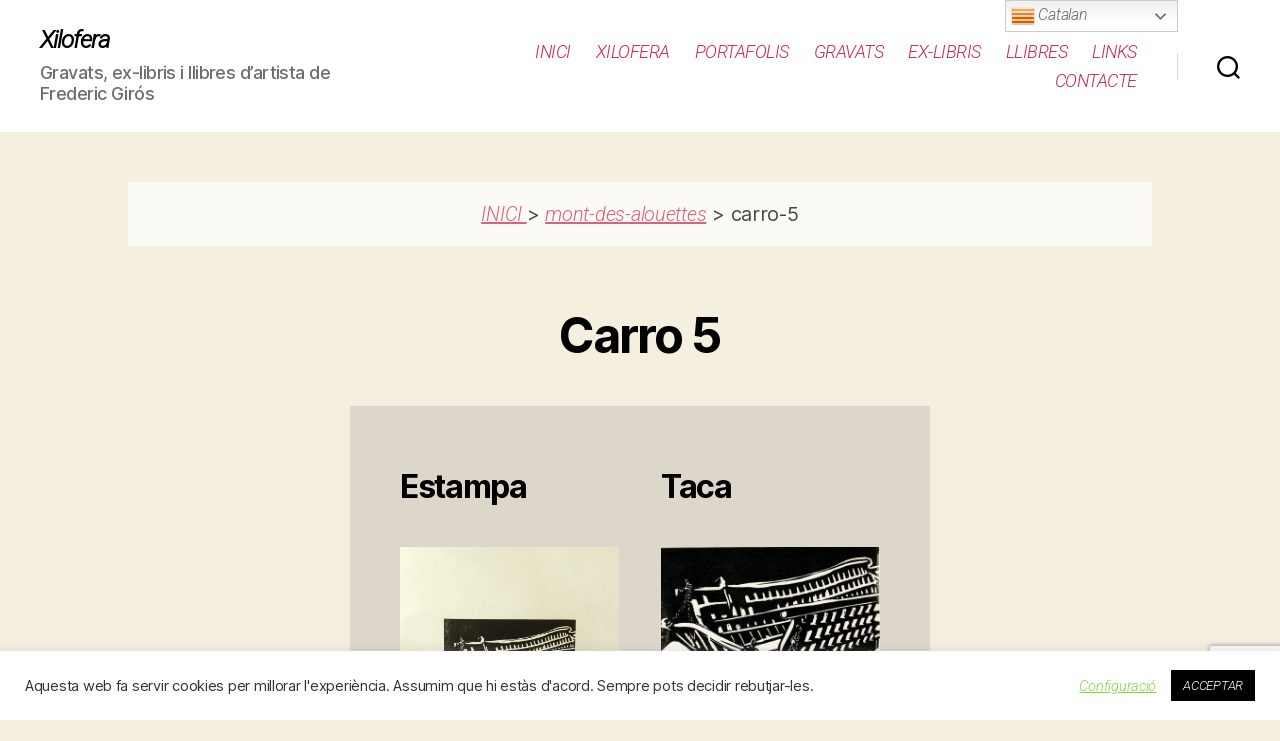

--- FILE ---
content_type: text/html; charset=UTF-8
request_url: https://xilofera.cat/gravats/mont-des-alouettes/carro-5/
body_size: 13666
content:
<!DOCTYPE html>

<html class="no-js" lang="ca">

	<head>

		<meta charset="UTF-8">
		<meta name="viewport" content="width=device-width, initial-scale=1.0" >

		<link rel="profile" href="https://gmpg.org/xfn/11">

		<title>Carro 5 &#8211; Xilofera</title>
<meta name='robots' content='max-image-preview:large' />
<link rel='dns-prefetch' href='//ajax.googleapis.com' />
<link rel='dns-prefetch' href='//www.google.com' />
<link rel='dns-prefetch' href='//fonts.googleapis.com' />
<link rel='dns-prefetch' href='//s.w.org' />
<link rel="alternate" type="application/rss+xml" title="Xilofera &raquo; canal d&#039;informació" href="https://xilofera.cat/feed/" />
<link rel="alternate" type="application/rss+xml" title="Xilofera &raquo; Canal dels comentaris" href="https://xilofera.cat/comments/feed/" />
		<script>
			window._wpemojiSettings = {"baseUrl":"https:\/\/s.w.org\/images\/core\/emoji\/13.0.1\/72x72\/","ext":".png","svgUrl":"https:\/\/s.w.org\/images\/core\/emoji\/13.0.1\/svg\/","svgExt":".svg","source":{"wpemoji":"https:\/\/xilofera.cat\/wp-includes\/js\/wp-emoji.js?ver=5.7.14","twemoji":"https:\/\/xilofera.cat\/wp-includes\/js\/twemoji.js?ver=5.7.14"}};
			/**
 * @output wp-includes/js/wp-emoji-loader.js
 */

( function( window, document, settings ) {
	var src, ready, ii, tests;

	// Create a canvas element for testing native browser support of emoji.
	var canvas = document.createElement( 'canvas' );
	var context = canvas.getContext && canvas.getContext( '2d' );

	/**
	 * Checks if two sets of Emoji characters render the same visually.
	 *
	 * @since 4.9.0
	 *
	 * @private
	 *
	 * @param {number[]} set1 Set of Emoji character codes.
	 * @param {number[]} set2 Set of Emoji character codes.
	 *
	 * @return {boolean} True if the two sets render the same.
	 */
	function emojiSetsRenderIdentically( set1, set2 ) {
		var stringFromCharCode = String.fromCharCode;

		// Cleanup from previous test.
		context.clearRect( 0, 0, canvas.width, canvas.height );
		context.fillText( stringFromCharCode.apply( this, set1 ), 0, 0 );
		var rendered1 = canvas.toDataURL();

		// Cleanup from previous test.
		context.clearRect( 0, 0, canvas.width, canvas.height );
		context.fillText( stringFromCharCode.apply( this, set2 ), 0, 0 );
		var rendered2 = canvas.toDataURL();

		return rendered1 === rendered2;
	}

	/**
	 * Detects if the browser supports rendering emoji or flag emoji.
	 *
	 * Flag emoji are a single glyph made of two characters, so some browsers
	 * (notably, Firefox OS X) don't support them.
	 *
	 * @since 4.2.0
	 *
	 * @private
	 *
	 * @param {string} type Whether to test for support of "flag" or "emoji".
	 *
	 * @return {boolean} True if the browser can render emoji, false if it cannot.
	 */
	function browserSupportsEmoji( type ) {
		var isIdentical;

		if ( ! context || ! context.fillText ) {
			return false;
		}

		/*
		 * Chrome on OS X added native emoji rendering in M41. Unfortunately,
		 * it doesn't work when the font is bolder than 500 weight. So, we
		 * check for bold rendering support to avoid invisible emoji in Chrome.
		 */
		context.textBaseline = 'top';
		context.font = '600 32px Arial';

		switch ( type ) {
			case 'flag':
				/*
				 * Test for Transgender flag compatibility. This flag is shortlisted for the Emoji 13 spec,
				 * but has landed in Twemoji early, so we can add support for it, too.
				 *
				 * To test for support, we try to render it, and compare the rendering to how it would look if
				 * the browser doesn't render it correctly (white flag emoji + transgender symbol).
				 */
				isIdentical = emojiSetsRenderIdentically(
					[ 0x1F3F3, 0xFE0F, 0x200D, 0x26A7, 0xFE0F ],
					[ 0x1F3F3, 0xFE0F, 0x200B, 0x26A7, 0xFE0F ]
				);

				if ( isIdentical ) {
					return false;
				}

				/*
				 * Test for UN flag compatibility. This is the least supported of the letter locale flags,
				 * so gives us an easy test for full support.
				 *
				 * To test for support, we try to render it, and compare the rendering to how it would look if
				 * the browser doesn't render it correctly ([U] + [N]).
				 */
				isIdentical = emojiSetsRenderIdentically(
					[ 0xD83C, 0xDDFA, 0xD83C, 0xDDF3 ],
					[ 0xD83C, 0xDDFA, 0x200B, 0xD83C, 0xDDF3 ]
				);

				if ( isIdentical ) {
					return false;
				}

				/*
				 * Test for English flag compatibility. England is a country in the United Kingdom, it
				 * does not have a two letter locale code but rather an five letter sub-division code.
				 *
				 * To test for support, we try to render it, and compare the rendering to how it would look if
				 * the browser doesn't render it correctly (black flag emoji + [G] + [B] + [E] + [N] + [G]).
				 */
				isIdentical = emojiSetsRenderIdentically(
					[ 0xD83C, 0xDFF4, 0xDB40, 0xDC67, 0xDB40, 0xDC62, 0xDB40, 0xDC65, 0xDB40, 0xDC6E, 0xDB40, 0xDC67, 0xDB40, 0xDC7F ],
					[ 0xD83C, 0xDFF4, 0x200B, 0xDB40, 0xDC67, 0x200B, 0xDB40, 0xDC62, 0x200B, 0xDB40, 0xDC65, 0x200B, 0xDB40, 0xDC6E, 0x200B, 0xDB40, 0xDC67, 0x200B, 0xDB40, 0xDC7F ]
				);

				return ! isIdentical;
			case 'emoji':
				/*
				 * So easy, even a baby could do it!
				 *
				 *  To test for Emoji 13 support, try to render a new emoji: Man Feeding Baby.
				 *
				 * The Man Feeding Baby emoji is a ZWJ sequence combining 👨 Man, a Zero Width Joiner and 🍼 Baby Bottle.
				 *
				 * 0xD83D, 0xDC68 == Man emoji.
				 * 0x200D == Zero-Width Joiner (ZWJ) that links the two code points for the new emoji or
				 * 0x200B == Zero-Width Space (ZWS) that is rendered for clients not supporting the new emoji.
				 * 0xD83C, 0xDF7C == Baby Bottle.
				 *
				 * When updating this test for future Emoji releases, ensure that individual emoji that make up the
				 * sequence come from older emoji standards.
				 */
				isIdentical = emojiSetsRenderIdentically(
					[0xD83D, 0xDC68, 0x200D, 0xD83C, 0xDF7C],
					[0xD83D, 0xDC68, 0x200B, 0xD83C, 0xDF7C]
				);

				return ! isIdentical;
		}

		return false;
	}

	/**
	 * Adds a script to the head of the document.
	 *
	 * @ignore
	 *
	 * @since 4.2.0
	 *
	 * @param {Object} src The url where the script is located.
	 * @return {void}
	 */
	function addScript( src ) {
		var script = document.createElement( 'script' );

		script.src = src;
		script.defer = script.type = 'text/javascript';
		document.getElementsByTagName( 'head' )[0].appendChild( script );
	}

	tests = Array( 'flag', 'emoji' );

	settings.supports = {
		everything: true,
		everythingExceptFlag: true
	};

	/*
	 * Tests the browser support for flag emojis and other emojis, and adjusts the
	 * support settings accordingly.
	 */
	for( ii = 0; ii < tests.length; ii++ ) {
		settings.supports[ tests[ ii ] ] = browserSupportsEmoji( tests[ ii ] );

		settings.supports.everything = settings.supports.everything && settings.supports[ tests[ ii ] ];

		if ( 'flag' !== tests[ ii ] ) {
			settings.supports.everythingExceptFlag = settings.supports.everythingExceptFlag && settings.supports[ tests[ ii ] ];
		}
	}

	settings.supports.everythingExceptFlag = settings.supports.everythingExceptFlag && ! settings.supports.flag;

	// Sets DOMReady to false and assigns a ready function to settings.
	settings.DOMReady = false;
	settings.readyCallback = function() {
		settings.DOMReady = true;
	};

	// When the browser can not render everything we need to load a polyfill.
	if ( ! settings.supports.everything ) {
		ready = function() {
			settings.readyCallback();
		};

		/*
		 * Cross-browser version of adding a dom ready event.
		 */
		if ( document.addEventListener ) {
			document.addEventListener( 'DOMContentLoaded', ready, false );
			window.addEventListener( 'load', ready, false );
		} else {
			window.attachEvent( 'onload', ready );
			document.attachEvent( 'onreadystatechange', function() {
				if ( 'complete' === document.readyState ) {
					settings.readyCallback();
				}
			} );
		}

		src = settings.source || {};

		if ( src.concatemoji ) {
			addScript( src.concatemoji );
		} else if ( src.wpemoji && src.twemoji ) {
			addScript( src.twemoji );
			addScript( src.wpemoji );
		}
	}

} )( window, document, window._wpemojiSettings );
		</script>
		<style>
img.wp-smiley,
img.emoji {
	display: inline !important;
	border: none !important;
	box-shadow: none !important;
	height: 1em !important;
	width: 1em !important;
	margin: 0 .07em !important;
	vertical-align: -0.1em !important;
	background: none !important;
	padding: 0 !important;
}
</style>
	<link rel='stylesheet' id='gtranslate-style-css'  href='https://xilofera.cat/wp-content/plugins/gtranslate/gtranslate-style24.css?ver=5.7.14' media='all' />
<link rel='stylesheet' id='wp-block-library-css'  href='https://xilofera.cat/wp-includes/css/dist/block-library/style.css?ver=5.7.14' media='all' />
<link rel='stylesheet' id='pb-accordion-blocks-style-css'  href='https://xilofera.cat/wp-content/plugins/accordion-blocks/build/index.css?ver=1769535101' media='all' />
<link rel='stylesheet' id='contact-form-7-css'  href='https://xilofera.cat/wp-content/plugins/contact-form-7/includes/css/styles.css?ver=5.4.1' media='all' />
<link rel='stylesheet' id='cookie-law-info-css'  href='https://xilofera.cat/wp-content/plugins/cookie-law-info/public/css/cookie-law-info-public.css?ver=2.0.3' media='all' />
<link rel='stylesheet' id='cookie-law-info-gdpr-css'  href='https://xilofera.cat/wp-content/plugins/cookie-law-info/public/css/cookie-law-info-gdpr.css?ver=2.0.3' media='all' />
<link rel='stylesheet' id='roboto-gf-css'  href='https://fonts.googleapis.com/css2?family=Roboto%3Aital%2Cwght%400%2C100%3B1%2C300&#038;display=swap&#038;ver=5.7.14' media='all' />
<link rel='stylesheet' id='roboto-slab-gf-css'  href='https://fonts.googleapis.com/css2?family=Roboto+Slab%3Awght%40300&#038;display=swap&#038;ver=5.7.14' media='all' />
<link rel='stylesheet' id='parent-style-css'  href='https://xilofera.cat/wp-content/themes/twentytwenty/style.css?ver=5.7.14' media='all' />
<link rel='stylesheet' id='child-style-css'  href='https://xilofera.cat/wp-content/themes/twentytwenty-child/style.css?ver=1.0' media='all' />
<link rel='stylesheet' id='twentytwenty-style-css'  href='https://xilofera.cat/wp-content/themes/twentytwenty-child/style.css?ver=1.0' media='all' />
<style id='twentytwenty-style-inline-css'>
.color-accent,.color-accent-hover:hover,.color-accent-hover:focus,:root .has-accent-color,.has-drop-cap:not(:focus):first-letter,.wp-block-button.is-style-outline,a { color: #cd2653; }blockquote,.border-color-accent,.border-color-accent-hover:hover,.border-color-accent-hover:focus { border-color: #cd2653; }button,.button,.faux-button,.wp-block-button__link,.wp-block-file .wp-block-file__button,input[type="button"],input[type="reset"],input[type="submit"],.bg-accent,.bg-accent-hover:hover,.bg-accent-hover:focus,:root .has-accent-background-color,.comment-reply-link { background-color: #cd2653; }.fill-children-accent,.fill-children-accent * { fill: #cd2653; }body,.entry-title a,:root .has-primary-color { color: #000000; }:root .has-primary-background-color { background-color: #000000; }cite,figcaption,.wp-caption-text,.post-meta,.entry-content .wp-block-archives li,.entry-content .wp-block-categories li,.entry-content .wp-block-latest-posts li,.wp-block-latest-comments__comment-date,.wp-block-latest-posts__post-date,.wp-block-embed figcaption,.wp-block-image figcaption,.wp-block-pullquote cite,.comment-metadata,.comment-respond .comment-notes,.comment-respond .logged-in-as,.pagination .dots,.entry-content hr:not(.has-background),hr.styled-separator,:root .has-secondary-color { color: #6d6d6d; }:root .has-secondary-background-color { background-color: #6d6d6d; }pre,fieldset,input,textarea,table,table *,hr { border-color: #dcd7ca; }caption,code,code,kbd,samp,.wp-block-table.is-style-stripes tbody tr:nth-child(odd),:root .has-subtle-background-background-color { background-color: #dcd7ca; }.wp-block-table.is-style-stripes { border-bottom-color: #dcd7ca; }.wp-block-latest-posts.is-grid li { border-top-color: #dcd7ca; }:root .has-subtle-background-color { color: #dcd7ca; }body:not(.overlay-header) .primary-menu > li > a,body:not(.overlay-header) .primary-menu > li > .icon,.modal-menu a,.footer-menu a, .footer-widgets a,#site-footer .wp-block-button.is-style-outline,.wp-block-pullquote:before,.singular:not(.overlay-header) .entry-header a,.archive-header a,.header-footer-group .color-accent,.header-footer-group .color-accent-hover:hover { color: #cd2653; }.social-icons a,#site-footer button:not(.toggle),#site-footer .button,#site-footer .faux-button,#site-footer .wp-block-button__link,#site-footer .wp-block-file__button,#site-footer input[type="button"],#site-footer input[type="reset"],#site-footer input[type="submit"] { background-color: #cd2653; }.header-footer-group,body:not(.overlay-header) #site-header .toggle,.menu-modal .toggle { color: #000000; }body:not(.overlay-header) .primary-menu ul { background-color: #000000; }body:not(.overlay-header) .primary-menu > li > ul:after { border-bottom-color: #000000; }body:not(.overlay-header) .primary-menu ul ul:after { border-left-color: #000000; }.site-description,body:not(.overlay-header) .toggle-inner .toggle-text,.widget .post-date,.widget .rss-date,.widget_archive li,.widget_categories li,.widget cite,.widget_pages li,.widget_meta li,.widget_nav_menu li,.powered-by-wordpress,.to-the-top,.singular .entry-header .post-meta,.singular:not(.overlay-header) .entry-header .post-meta a { color: #6d6d6d; }.header-footer-group pre,.header-footer-group fieldset,.header-footer-group input,.header-footer-group textarea,.header-footer-group table,.header-footer-group table *,.footer-nav-widgets-wrapper,#site-footer,.menu-modal nav *,.footer-widgets-outer-wrapper,.footer-top { border-color: #dcd7ca; }.header-footer-group table caption,body:not(.overlay-header) .header-inner .toggle-wrapper::before { background-color: #dcd7ca; }
</style>
<link rel='stylesheet' id='twentytwenty-print-style-css'  href='https://xilofera.cat/wp-content/themes/twentytwenty/print.css?ver=1.0' media='print' />
<script src='https://xilofera.cat/wp-includes/js/jquery/jquery.js?ver=3.5.1' id='jquery-core-js'></script>
<script src='https://xilofera.cat/wp-includes/js/jquery/jquery-migrate.js?ver=3.3.2' id='jquery-migrate-js'></script>
<script id='cookie-law-info-js-extra'>
var Cli_Data = {"nn_cookie_ids":[],"cookielist":[],"non_necessary_cookies":[],"ccpaEnabled":"","ccpaRegionBased":"","ccpaBarEnabled":"","strictlyEnabled":["necessary","obligatoire"],"ccpaType":"gdpr","js_blocking":"1","custom_integration":"","triggerDomRefresh":"","secure_cookies":""};
var cli_cookiebar_settings = {"animate_speed_hide":"500","animate_speed_show":"500","background":"#FFF","border":"#b1a6a6c2","border_on":"","button_1_button_colour":"#000000","button_1_button_hover":"#000000","button_1_link_colour":"#fff","button_1_as_button":"1","button_1_new_win":"","button_2_button_colour":"#333","button_2_button_hover":"#292929","button_2_link_colour":"#444","button_2_as_button":"","button_2_hidebar":"","button_3_button_colour":"#d83c68","button_3_button_hover":"#ad3053","button_3_link_colour":"#fff","button_3_as_button":"1","button_3_new_win":"","button_4_button_colour":"#000","button_4_button_hover":"#000000","button_4_link_colour":"#81d742","button_4_as_button":"","button_7_button_colour":"#61a229","button_7_button_hover":"#4e8221","button_7_link_colour":"#fff","button_7_as_button":"1","button_7_new_win":"","font_family":"inherit","header_fix":"","notify_animate_hide":"1","notify_animate_show":"","notify_div_id":"#cookie-law-info-bar","notify_position_horizontal":"right","notify_position_vertical":"bottom","scroll_close":"","scroll_close_reload":"","accept_close_reload":"","reject_close_reload":"","showagain_tab":"1","showagain_background":"#fff","showagain_border":"#000","showagain_div_id":"#cookie-law-info-again","showagain_x_position":"100px","text":"#333333","show_once_yn":"","show_once":"10000","logging_on":"","as_popup":"","popup_overlay":"1","bar_heading_text":"","cookie_bar_as":"banner","popup_showagain_position":"bottom-right","widget_position":"left"};
var log_object = {"ajax_url":"https:\/\/xilofera.cat\/wp-admin\/admin-ajax.php"};
</script>
<script src='https://xilofera.cat/wp-content/plugins/cookie-law-info/public/js/cookie-law-info-public.js?ver=2.0.3' id='cookie-law-info-js'></script>
<script src='https://xilofera.cat/wp-content/themes/twentytwenty/assets/js/index.js?ver=1.0' id='twentytwenty-js-js' async></script>
<link rel="https://api.w.org/" href="https://xilofera.cat/wp-json/" /><link rel="alternate" type="application/json" href="https://xilofera.cat/wp-json/wp/v2/gravats/1115" /><link rel="EditURI" type="application/rsd+xml" title="RSD" href="https://xilofera.cat/xmlrpc.php?rsd" />
<link rel="wlwmanifest" type="application/wlwmanifest+xml" href="https://xilofera.cat/wp-includes/wlwmanifest.xml" /> 
<meta name="generator" content="WordPress 5.7.14" />
<link rel="canonical" href="https://xilofera.cat/gravats/mont-des-alouettes/carro-5/" />
<link rel='shortlink' href='https://xilofera.cat/?p=1115' />
<link rel="alternate" type="application/json+oembed" href="https://xilofera.cat/wp-json/oembed/1.0/embed?url=https%3A%2F%2Fxilofera.cat%2Fgravats%2Fmont-des-alouettes%2Fcarro-5%2F" />
<link rel="alternate" type="text/xml+oembed" href="https://xilofera.cat/wp-json/oembed/1.0/embed?url=https%3A%2F%2Fxilofera.cat%2Fgravats%2Fmont-des-alouettes%2Fcarro-5%2F&#038;format=xml" />

<!-- Lara's Google Analytics - https://www.xtraorbit.com/wordpress-google-analytics-dashboard-widget/ -->
<script async src="https://www.googletagmanager.com/gtag/js?id=UA-145315074-4"></script>
<script>
  window.dataLayer = window.dataLayer || [];
  function gtag(){dataLayer.push(arguments);}
  gtag('js', new Date());
  gtag('config', 'UA-145315074-4', { 'anonymize_ip': true });
</script>

	<script>document.documentElement.className = document.documentElement.className.replace( 'no-js', 'js' );</script>
	<link rel="icon" href="https://xilofera.cat/wp-content/uploads/2020/10/cropped-torre-besos-xilofera-32x32.jpg" sizes="32x32" />
<link rel="icon" href="https://xilofera.cat/wp-content/uploads/2020/10/cropped-torre-besos-xilofera-192x192.jpg" sizes="192x192" />
<link rel="apple-touch-icon" href="https://xilofera.cat/wp-content/uploads/2020/10/cropped-torre-besos-xilofera-180x180.jpg" />
<meta name="msapplication-TileImage" content="https://xilofera.cat/wp-content/uploads/2020/10/cropped-torre-besos-xilofera-270x270.jpg" />
		<style id="wp-custom-css">
			p {
    font-family: 'Roboto Slab', serif;
    font-style: normal;
}
/** bread-crumbs **/
.back-arrow {
	padding: 10px 15px;
	background-color: #cd2653;
	opacity: .85;
	color: white;
	font-weight: 600;
}

.xilofera-breadcrumbs {
	background-color: white;
	text-align: center;
	opacity: .7;
	font-size: 2rem;
	padding: 20px;
	margin-top: 50px;
}

.left-padding {
	padding-left: 50px!important;
}

/** Edit out footer **/
p.powered-by-wordpress {
	display:none;
}

/** gravats/dansa-de-la-mort **/

.dansa-mort-group .less-top-margin, .entry-content h4.less-top-margin {
	margin-top: 0;
}


.dansa-mort-group p {
	line-height: 2.4rem;
	line-break: break-word;
	margin: 0.87rem auto;
}
@media (max-width: 699px) {
	div.dansa-mort-group {
			margin: 0;
			width: 100%!important;
			max-width: 100%!important;
	}
	
	section.single-gravat {
		padding: 10px;
	}
}		</style>
		
	</head>

	<body class="gravats-template-default single single-gravats postid-1115 wp-embed-responsive singular enable-search-modal missing-post-thumbnail has-single-pagination not-showing-comments show-avatars footer-top-visible">

		<a class="skip-link screen-reader-text" href="#site-content">Vés al contingut</a>
		<header id="site-header" class="header-footer-group" role="banner">

			<div class="header-inner section-inner">

				<div class="header-titles-wrapper">

					
						<button class="toggle search-toggle mobile-search-toggle" data-toggle-target=".search-modal" data-toggle-body-class="showing-search-modal" data-set-focus=".search-modal .search-field" aria-expanded="false">
							<span class="toggle-inner">
								<span class="toggle-icon">
									<svg class="svg-icon" aria-hidden="true" role="img" focusable="false" xmlns="http://www.w3.org/2000/svg" width="23" height="23" viewBox="0 0 23 23"><path d="M38.710696,48.0601792 L43,52.3494831 L41.3494831,54 L37.0601792,49.710696 C35.2632422,51.1481185 32.9839107,52.0076499 30.5038249,52.0076499 C24.7027226,52.0076499 20,47.3049272 20,41.5038249 C20,35.7027226 24.7027226,31 30.5038249,31 C36.3049272,31 41.0076499,35.7027226 41.0076499,41.5038249 C41.0076499,43.9839107 40.1481185,46.2632422 38.710696,48.0601792 Z M36.3875844,47.1716785 C37.8030221,45.7026647 38.6734666,43.7048964 38.6734666,41.5038249 C38.6734666,36.9918565 35.0157934,33.3341833 30.5038249,33.3341833 C25.9918565,33.3341833 22.3341833,36.9918565 22.3341833,41.5038249 C22.3341833,46.0157934 25.9918565,49.6734666 30.5038249,49.6734666 C32.7048964,49.6734666 34.7026647,48.8030221 36.1716785,47.3875844 C36.2023931,47.347638 36.2360451,47.3092237 36.2726343,47.2726343 C36.3092237,47.2360451 36.347638,47.2023931 36.3875844,47.1716785 Z" transform="translate(-20 -31)" /></svg>								</span>
								<span class="toggle-text">Search</span>
							</span>
						</button><!-- .search-toggle -->

					
					<div class="header-titles">

						<div class="site-title faux-heading"><a href="https://xilofera.cat/">Xilofera</a></div><div class="site-description">Gravats, ex-libris i llibres d’artista de Frederic Girós  </div><!-- .site-description -->
					</div><!-- .header-titles -->

					<button class="toggle nav-toggle mobile-nav-toggle" data-toggle-target=".menu-modal"  data-toggle-body-class="showing-menu-modal" aria-expanded="false" data-set-focus=".close-nav-toggle">
						<span class="toggle-inner">
							<span class="toggle-icon">
								<svg class="svg-icon" aria-hidden="true" role="img" focusable="false" xmlns="http://www.w3.org/2000/svg" width="26" height="7" viewBox="0 0 26 7"><path fill-rule="evenodd" d="M332.5,45 C330.567003,45 329,43.4329966 329,41.5 C329,39.5670034 330.567003,38 332.5,38 C334.432997,38 336,39.5670034 336,41.5 C336,43.4329966 334.432997,45 332.5,45 Z M342,45 C340.067003,45 338.5,43.4329966 338.5,41.5 C338.5,39.5670034 340.067003,38 342,38 C343.932997,38 345.5,39.5670034 345.5,41.5 C345.5,43.4329966 343.932997,45 342,45 Z M351.5,45 C349.567003,45 348,43.4329966 348,41.5 C348,39.5670034 349.567003,38 351.5,38 C353.432997,38 355,39.5670034 355,41.5 C355,43.4329966 353.432997,45 351.5,45 Z" transform="translate(-329 -38)" /></svg>							</span>
							<span class="toggle-text">Menú</span>
						</span>
					</button><!-- .nav-toggle -->

				</div><!-- .header-titles-wrapper -->

				<div class="header-navigation-wrapper">

					
							<nav class="primary-menu-wrapper" aria-label="Horizontal" role="navigation">

								<ul class="primary-menu reset-list-style">

								<li id="menu-item-25" class="menu-item menu-item-type-post_type menu-item-object-page menu-item-home menu-item-25"><a href="https://xilofera.cat/">Inici</a></li>
<li id="menu-item-749" class="menu-item menu-item-type-post_type menu-item-object-page menu-item-749"><a href="https://xilofera.cat/xilofera/">Xilofera</a></li>
<li id="menu-item-867" class="menu-item menu-item-type-post_type menu-item-object-page menu-item-867"><a href="https://xilofera.cat/portafolis/">Portafolis</a></li>
<li id="menu-item-479" class="menu-item menu-item-type-post_type menu-item-object-page menu-item-479"><a href="https://xilofera.cat/gravats/">Gravats</a></li>
<li id="menu-item-1287" class="menu-item menu-item-type-post_type menu-item-object-page menu-item-1287"><a href="https://xilofera.cat/ex-libris/">Ex-Libris</a></li>
<li id="menu-item-480" class="menu-item menu-item-type-post_type menu-item-object-page menu-item-480"><a href="https://xilofera.cat/llibres/">Llibres</a></li>
<li id="menu-item-740" class="menu-item menu-item-type-post_type menu-item-object-page menu-item-740"><a href="https://xilofera.cat/links/">Links</a></li>
<li id="menu-item-665" class="menu-item menu-item-type-post_type menu-item-object-page menu-item-665"><a href="https://xilofera.cat/contacte/">Contacte</a></li>

								</ul>

							</nav><!-- .primary-menu-wrapper -->

						
						<div class="header-toggles hide-no-js">

						
							<div class="toggle-wrapper search-toggle-wrapper">

								<button class="toggle search-toggle desktop-search-toggle" data-toggle-target=".search-modal" data-toggle-body-class="showing-search-modal" data-set-focus=".search-modal .search-field" aria-expanded="false">
									<span class="toggle-inner">
										<svg class="svg-icon" aria-hidden="true" role="img" focusable="false" xmlns="http://www.w3.org/2000/svg" width="23" height="23" viewBox="0 0 23 23"><path d="M38.710696,48.0601792 L43,52.3494831 L41.3494831,54 L37.0601792,49.710696 C35.2632422,51.1481185 32.9839107,52.0076499 30.5038249,52.0076499 C24.7027226,52.0076499 20,47.3049272 20,41.5038249 C20,35.7027226 24.7027226,31 30.5038249,31 C36.3049272,31 41.0076499,35.7027226 41.0076499,41.5038249 C41.0076499,43.9839107 40.1481185,46.2632422 38.710696,48.0601792 Z M36.3875844,47.1716785 C37.8030221,45.7026647 38.6734666,43.7048964 38.6734666,41.5038249 C38.6734666,36.9918565 35.0157934,33.3341833 30.5038249,33.3341833 C25.9918565,33.3341833 22.3341833,36.9918565 22.3341833,41.5038249 C22.3341833,46.0157934 25.9918565,49.6734666 30.5038249,49.6734666 C32.7048964,49.6734666 34.7026647,48.8030221 36.1716785,47.3875844 C36.2023931,47.347638 36.2360451,47.3092237 36.2726343,47.2726343 C36.3092237,47.2360451 36.347638,47.2023931 36.3875844,47.1716785 Z" transform="translate(-20 -31)" /></svg>										<span class="toggle-text">Search</span>
									</span>
								</button><!-- .search-toggle -->

							</div>

							
						</div><!-- .header-toggles -->
						
				</div><!-- .header-navigation-wrapper -->

			</div><!-- .header-inner -->

			<div class="search-modal cover-modal header-footer-group" data-modal-target-string=".search-modal">

	<div class="search-modal-inner modal-inner">

		<div class="section-inner">

			<form role="search" aria-label="Search for:" method="get" class="search-form" action="https://xilofera.cat/">
	<label for="search-form-1">
		<span class="screen-reader-text">Search for:</span>
		<input type="search" id="search-form-1" class="search-field" placeholder="Cerca &hellip;" value="" name="s" />
	</label>
	<input type="submit" class="search-submit" value="Cerca" />
</form>

			<button class="toggle search-untoggle close-search-toggle fill-children-current-color" data-toggle-target=".search-modal" data-toggle-body-class="showing-search-modal" data-set-focus=".search-modal .search-field" aria-expanded="false">
				<span class="screen-reader-text">Tanca la cerca</span>
				<svg class="svg-icon" aria-hidden="true" role="img" focusable="false" xmlns="http://www.w3.org/2000/svg" width="16" height="16" viewBox="0 0 16 16"><polygon fill="" fill-rule="evenodd" points="6.852 7.649 .399 1.195 1.445 .149 7.899 6.602 14.352 .149 15.399 1.195 8.945 7.649 15.399 14.102 14.352 15.149 7.899 8.695 1.445 15.149 .399 14.102" /></svg>			</button><!-- .search-toggle -->

		</div><!-- .section-inner -->

	</div><!-- .search-modal-inner -->

</div><!-- .menu-modal -->

		</header><!-- #site-header -->

		
<div class="menu-modal cover-modal header-footer-group" data-modal-target-string=".menu-modal">

	<div class="menu-modal-inner modal-inner">

		<div class="menu-wrapper section-inner">

			<div class="menu-top">

				<button class="toggle close-nav-toggle fill-children-current-color" data-toggle-target=".menu-modal" data-toggle-body-class="showing-menu-modal" aria-expanded="false" data-set-focus=".menu-modal">
					<span class="toggle-text">Tanca el menú</span>
					<svg class="svg-icon" aria-hidden="true" role="img" focusable="false" xmlns="http://www.w3.org/2000/svg" width="16" height="16" viewBox="0 0 16 16"><polygon fill="" fill-rule="evenodd" points="6.852 7.649 .399 1.195 1.445 .149 7.899 6.602 14.352 .149 15.399 1.195 8.945 7.649 15.399 14.102 14.352 15.149 7.899 8.695 1.445 15.149 .399 14.102" /></svg>				</button><!-- .nav-toggle -->

				
					<nav class="mobile-menu" aria-label="Mobile" role="navigation">

						<ul class="modal-menu reset-list-style">

						<li class="menu-item menu-item-type-post_type menu-item-object-page menu-item-home menu-item-25"><div class="ancestor-wrapper"><a href="https://xilofera.cat/">Inici</a></div><!-- .ancestor-wrapper --></li>
<li class="menu-item menu-item-type-post_type menu-item-object-page menu-item-749"><div class="ancestor-wrapper"><a href="https://xilofera.cat/xilofera/">Xilofera</a></div><!-- .ancestor-wrapper --></li>
<li class="menu-item menu-item-type-post_type menu-item-object-page menu-item-867"><div class="ancestor-wrapper"><a href="https://xilofera.cat/portafolis/">Portafolis</a></div><!-- .ancestor-wrapper --></li>
<li class="menu-item menu-item-type-post_type menu-item-object-page menu-item-479"><div class="ancestor-wrapper"><a href="https://xilofera.cat/gravats/">Gravats</a></div><!-- .ancestor-wrapper --></li>
<li class="menu-item menu-item-type-post_type menu-item-object-page menu-item-1287"><div class="ancestor-wrapper"><a href="https://xilofera.cat/ex-libris/">Ex-Libris</a></div><!-- .ancestor-wrapper --></li>
<li class="menu-item menu-item-type-post_type menu-item-object-page menu-item-480"><div class="ancestor-wrapper"><a href="https://xilofera.cat/llibres/">Llibres</a></div><!-- .ancestor-wrapper --></li>
<li class="menu-item menu-item-type-post_type menu-item-object-page menu-item-740"><div class="ancestor-wrapper"><a href="https://xilofera.cat/links/">Links</a></div><!-- .ancestor-wrapper --></li>
<li class="menu-item menu-item-type-post_type menu-item-object-page menu-item-665"><div class="ancestor-wrapper"><a href="https://xilofera.cat/contacte/">Contacte</a></div><!-- .ancestor-wrapper --></li>

						</ul>

					</nav>

					
			</div><!-- .menu-top -->

			<div class="menu-bottom">

				
			</div><!-- .menu-bottom -->

		</div><!-- .menu-wrapper -->

	</div><!-- .menu-modal-inner -->

</div><!-- .menu-modal -->

<main id="site-content" role="main">
	<section class="single-gravat">

		
		<section class="xilofera-breadcrumbs">

<!-- <pre>


</pre> -->




    <a href="https://xilofera.cat">  INICI </a> > <a href="https://xilofera.cat/mont-des-alouettes">mont-des-alouettes</a> > carro-5

</section>

	
			<h2> Carro 5 </h2>

			<div class="entry-content">

   			
<div class="wp-block-group"><div class="wp-block-group__inner-container">
<div class="wp-block-columns has-subtle-background-background-color has-background">
<div class="wp-block-column">
<h4>Estampa</h4>



<figure class="wp-block-image size-large"><a href="https://xilofera.cat/wp-content/uploads/2022/02/453-Carro-5-Estampa-scaled.jpg"><img loading="lazy" width="768" height="1024" src="https://xilofera.cat/wp-content/uploads/2022/02/453-Carro-5-Estampa-768x1024.jpg" alt="" class="wp-image-1117" srcset="https://xilofera.cat/wp-content/uploads/2022/02/453-Carro-5-Estampa-768x1024.jpg 768w, https://xilofera.cat/wp-content/uploads/2022/02/453-Carro-5-Estampa-225x300.jpg 225w, https://xilofera.cat/wp-content/uploads/2022/02/453-Carro-5-Estampa-1152x1536.jpg 1152w, https://xilofera.cat/wp-content/uploads/2022/02/453-Carro-5-Estampa-1536x2048.jpg 1536w, https://xilofera.cat/wp-content/uploads/2022/02/453-Carro-5-Estampa-1200x1600.jpg 1200w, https://xilofera.cat/wp-content/uploads/2022/02/453-Carro-5-Estampa-1980x2640.jpg 1980w, https://xilofera.cat/wp-content/uploads/2022/02/453-Carro-5-Estampa-scaled.jpg 1920w" sizes="(max-width: 768px) 100vw, 768px" /></a><figcaption>Format paper: 30 x 40cm</figcaption></figure>



<p></p>
</div>



<div class="wp-block-column">
<h4>Taca</h4>



<figure class="wp-block-image size-large"><a href="https://xilofera.cat/wp-content/uploads/2022/02/453-Carro-5-Taca.jpg"><img loading="lazy" width="925" height="1024" src="https://xilofera.cat/wp-content/uploads/2022/02/453-Carro-5-Taca-925x1024.jpg" alt="" class="wp-image-1118" srcset="https://xilofera.cat/wp-content/uploads/2022/02/453-Carro-5-Taca-925x1024.jpg 925w, https://xilofera.cat/wp-content/uploads/2022/02/453-Carro-5-Taca-271x300.jpg 271w, https://xilofera.cat/wp-content/uploads/2022/02/453-Carro-5-Taca-768x851.jpg 768w, https://xilofera.cat/wp-content/uploads/2022/02/453-Carro-5-Taca-1387x1536.jpg 1387w, https://xilofera.cat/wp-content/uploads/2022/02/453-Carro-5-Taca-1849x2048.jpg 1849w, https://xilofera.cat/wp-content/uploads/2022/02/453-Carro-5-Taca-1200x1329.jpg 1200w, https://xilofera.cat/wp-content/uploads/2022/02/453-Carro-5-Taca-1980x2193.jpg 1980w, https://xilofera.cat/wp-content/uploads/2022/02/453-Carro-5-Taca.jpg 2000w" sizes="(max-width: 925px) 100vw, 925px" /></a><figcaption>Format Taca: 17 x 19cm</figcaption></figure>



<p></p>
</div>
</div>



<h3 class="has-text-align-center"><strong>Estampa emmarcada</strong></h3>



<figure class="wp-block-image size-large"><a href="https://xilofera.cat/wp-content/uploads/2022/02/453-Carro-5-Estampa-EMMARCADA-scaled.jpg"><img loading="lazy" width="768" height="1024" src="https://xilofera.cat/wp-content/uploads/2022/02/453-Carro-5-Estampa-EMMARCADA-768x1024.jpg" alt="" class="wp-image-1116" srcset="https://xilofera.cat/wp-content/uploads/2022/02/453-Carro-5-Estampa-EMMARCADA-768x1024.jpg 768w, https://xilofera.cat/wp-content/uploads/2022/02/453-Carro-5-Estampa-EMMARCADA-225x300.jpg 225w, https://xilofera.cat/wp-content/uploads/2022/02/453-Carro-5-Estampa-EMMARCADA-1152x1536.jpg 1152w, https://xilofera.cat/wp-content/uploads/2022/02/453-Carro-5-Estampa-EMMARCADA-1536x2048.jpg 1536w, https://xilofera.cat/wp-content/uploads/2022/02/453-Carro-5-Estampa-EMMARCADA-1200x1600.jpg 1200w, https://xilofera.cat/wp-content/uploads/2022/02/453-Carro-5-Estampa-EMMARCADA-1980x2640.jpg 1980w, https://xilofera.cat/wp-content/uploads/2022/02/453-Carro-5-Estampa-EMMARCADA-scaled.jpg 1920w" sizes="(max-width: 768px) 100vw, 768px" /></a></figure>
</div></div>

		  </div>
		</section>
</main><!-- #site-content -->


	<div class="footer-nav-widgets-wrapper header-footer-group">

		<div class="footer-inner section-inner">

							<div class="footer-top has-footer-menu">
					
						<nav aria-label="Peu" role="navigation" class="footer-menu-wrapper">

							<ul class="footer-menu reset-list-style">
								<li id="menu-item-691" class="menu-item menu-item-type-post_type menu-item-object-page menu-item-home menu-item-691"><a href="https://xilofera.cat/">Inici</a></li>
<li id="menu-item-750" class="menu-item menu-item-type-post_type menu-item-object-page menu-item-750"><a href="https://xilofera.cat/xilofera/">Xilofera</a></li>
<li id="menu-item-688" class="menu-item menu-item-type-post_type menu-item-object-page menu-item-688"><a href="https://xilofera.cat/llibres/">Llibres</a></li>
<li id="menu-item-687" class="menu-item menu-item-type-post_type menu-item-object-page menu-item-687"><a href="https://xilofera.cat/gravats/">Gravats</a></li>
<li id="menu-item-739" class="menu-item menu-item-type-post_type menu-item-object-page menu-item-739"><a href="https://xilofera.cat/links/">Links</a></li>
<li id="menu-item-686" class="menu-item menu-item-type-post_type menu-item-object-page menu-item-686"><a href="https://xilofera.cat/contacte/">Contacte</a></li>
							</ul>

						</nav><!-- .site-nav -->

														</div><!-- .footer-top -->

			



			
		</div><!-- .footer-inner -->

	</div><!-- .footer-nav-widgets-wrapper -->


			<footer id="site-footer" role="contentinfo" class="header-footer-group">

				<div class="section-inner">

					<div class="footer-credits">

						<p class="footer-copyright">&copy;
							2026							<a href="https://xilofera.cat/">Xilofera</a>

							| <a id="privacy-policy" href="https://xilofera.cat/politica-de-privacitat">Política de Privacitat</a>

						</p><!-- .footer-copyright -->

						<p class="powered-by-wordpress">
							<a href="https://wordpress.org/">
								Powered by WordPress							</a>
						</p><!-- .powered-by-wordpress -->

					</div><!-- .footer-credits -->

					<p class="code-author">
						Coded by <a href="https://tauber.dev">M. Tauber</a>
					</p>


					<a class="to-the-top" href="#site-header">
						<span class="to-the-top-long">
							To the top <span class="arrow" aria-hidden="true">&uarr;</span>						</span><!-- .to-the-top-long -->
						<span class="to-the-top-short">
							Up <span class="arrow" aria-hidden="true">&uarr;</span>						</span><!-- .to-the-top-short -->
					</a><!-- .to-the-top -->

				</div><!-- .section-inner -->

			</footer><!-- #site-footer -->

		<!--googleoff: all--><div id="cookie-law-info-bar" data-nosnippet="true"><span><div class="cli-bar-container cli-style-v2"><div class="cli-bar-message">Aquesta web fa servir cookies per millorar l'experiència. Assumim que hi estàs d'acord. Sempre pots decidir rebutjar-les.</div><div class="cli-bar-btn_container"><a role='button' tabindex='0' class="cli_settings_button" style="margin:0px 10px 0px 5px;" >Configuració</a><a role='button' tabindex='0' data-cli_action="accept" id="cookie_action_close_header"  class="medium cli-plugin-button cli-plugin-main-button cookie_action_close_header cli_action_button" style="display:inline-block; ">ACCEPTAR</a></div></div></span></div><div id="cookie-law-info-again" style="display:none;" data-nosnippet="true"><span id="cookie_hdr_showagain">Política de Privacitat</span></div><div class="cli-modal" data-nosnippet="true" id="cliSettingsPopup" tabindex="-1" role="dialog" aria-labelledby="cliSettingsPopup" aria-hidden="true">
  <div class="cli-modal-dialog" role="document">
	<div class="cli-modal-content cli-bar-popup">
	  	<button type="button" class="cli-modal-close" id="cliModalClose">
			<svg class="" viewBox="0 0 24 24"><path d="M19 6.41l-1.41-1.41-5.59 5.59-5.59-5.59-1.41 1.41 5.59 5.59-5.59 5.59 1.41 1.41 5.59-5.59 5.59 5.59 1.41-1.41-5.59-5.59z"></path><path d="M0 0h24v24h-24z" fill="none"></path></svg>
			<span class="wt-cli-sr-only">Tanca</span>
	  	</button>
	  	<div class="cli-modal-body">
			<div class="cli-container-fluid cli-tab-container">
	<div class="cli-row">
		<div class="cli-col-12 cli-align-items-stretch cli-px-0">
			<div class="cli-privacy-overview">
				<h4>Privacy Overview</h4>				<div class="cli-privacy-content">
					<div class="cli-privacy-content-text">This website uses cookies to improve your experience while you navigate through the website. Out of these, the cookies that are categorized as necessary are stored on your browser as they are essential for the working of basic functionalities of the website. We also use third-party cookies that help us analyze and understand how you use this website. These cookies will be stored in your browser only with your consent. You also have the option to opt-out of these cookies. But opting out of some of these cookies may affect your browsing experience.</div>
				</div>
				<a class="cli-privacy-readmore"  aria-label="Mostra més" tabindex="0" role="button" data-readmore-text="Mostra més" data-readless-text="Mostra'n menys"></a>			</div>
		</div>
		<div class="cli-col-12 cli-align-items-stretch cli-px-0 cli-tab-section-container">
												<div class="cli-tab-section">
						<div class="cli-tab-header">
							<a role="button" tabindex="0" class="cli-nav-link cli-settings-mobile" data-target="necessary" data-toggle="cli-toggle-tab">
								Necessary							</a>
							<div class="wt-cli-necessary-checkbox">
                        <input type="checkbox" class="cli-user-preference-checkbox"  id="wt-cli-checkbox-necessary" data-id="checkbox-necessary" checked="checked"  />
                        <label class="form-check-label" for="wt-cli-checkbox-necessary">Necessary</label>
                    </div>
                    <span class="cli-necessary-caption">Sempre activat</span> 						</div>
						<div class="cli-tab-content">
							<div class="cli-tab-pane cli-fade" data-id="necessary">
								<p>Necessary cookies are absolutely essential for the website to function properly. This category only includes cookies that ensures basic functionalities and security features of the website. These cookies do not store any personal information.</p>
							</div>
						</div>
					</div>
																	<div class="cli-tab-section">
						<div class="cli-tab-header">
							<a role="button" tabindex="0" class="cli-nav-link cli-settings-mobile" data-target="non-necessary" data-toggle="cli-toggle-tab">
								Non-necessary							</a>
							<div class="cli-switch">
                        <input type="checkbox" id="wt-cli-checkbox-non-necessary" class="cli-user-preference-checkbox"  data-id="checkbox-non-necessary"  checked='checked' />
                        <label for="wt-cli-checkbox-non-necessary" class="cli-slider" data-cli-enable="Habilitat" data-cli-disable="Desactivat"><span class="wt-cli-sr-only">Non-necessary</span></label>
                    </div>						</div>
						<div class="cli-tab-content">
							<div class="cli-tab-pane cli-fade" data-id="non-necessary">
								<p>Any cookies that may not be particularly necessary for the website to function and is used specifically to collect user personal data via analytics, ads, other embedded contents are termed as non-necessary cookies. It is mandatory to procure user consent prior to running these cookies on your website.</p>
							</div>
						</div>
					</div>
										</div>
	</div>
</div>
	  	</div>
	  	<div class="cli-modal-footer">
			<div class="wt-cli-element cli-container-fluid cli-tab-container">
				<div class="cli-row">
					<div class="cli-col-12 cli-align-items-stretch cli-px-0">
						<div class="cli-tab-footer wt-cli-privacy-overview-actions">
						
															<a id="wt-cli-privacy-save-btn" role="button" tabindex="0" data-cli-action="accept" class="wt-cli-privacy-btn cli_setting_save_button wt-cli-privacy-accept-btn cli-btn">SAVE & ACCEPT</a>
													</div>
						
					</div>
				</div>
			</div>
		</div>
	</div>
  </div>
</div>
<div class="cli-modal-backdrop cli-fade cli-settings-overlay"></div>
<div class="cli-modal-backdrop cli-fade cli-popupbar-overlay"></div>
<!--googleon: all--><div style="position:fixed;top:0px;right:8%;z-index:999999;" id="gtranslate_wrapper"><!-- GTranslate: https://gtranslate.io/ -->
<style>
.switcher {font-family:Arial;font-size:12pt;text-align:left;cursor:pointer;overflow:hidden;width:173px;line-height:17px;}
.switcher a {text-decoration:none;display:block;font-size:12pt;-webkit-box-sizing:content-box;-moz-box-sizing:content-box;box-sizing:content-box;}
.switcher a img {vertical-align:middle;display:inline;border:0;padding:0;margin:0;opacity:0.8;}
.switcher a:hover img {opacity:1;}
.switcher .selected {background:#fff linear-gradient(180deg, #efefef 0%, #fff 70%);position:relative;z-index:9999;}
.switcher .selected a {border:1px solid #ccc;color:#666;padding:3px 5px;width:161px;}
.switcher .selected a:after {height:24px;display:inline-block;position:absolute;right:10px;width:15px;background-position:50%;background-size:11px;background-image:url("data:image/svg+xml;utf8,<svg xmlns='http://www.w3.org/2000/svg' width='16' height='16' viewBox='0 0 285 285'><path d='M282 76.5l-14.2-14.3a9 9 0 0 0-13.1 0L142.5 174.4 30.3 62.2a9 9 0 0 0-13.2 0L3 76.5a9 9 0 0 0 0 13.1l133 133a9 9 0 0 0 13.1 0l133-133a9 9 0 0 0 0-13z' style='fill:%23666'/></svg>");background-repeat:no-repeat;content:""!important;transition:all .2s;}
.switcher .selected a.open:after {-webkit-transform: rotate(-180deg);transform:rotate(-180deg);}
.switcher .selected a:hover {background:#fff}
.switcher .option {position:relative;z-index:9998;border-left:1px solid #ccc;border-right:1px solid #ccc;border-bottom:1px solid #ccc;background-color:#f5efe0;display:none;width:171px;max-height:198px;-webkit-box-sizing:content-box;-moz-box-sizing:content-box;box-sizing:content-box;overflow-y:auto;overflow-x:hidden;}
.switcher .option a {color:#cd2653;padding:3px 5px;}
.switcher .option a:hover {background:#fff;}
.switcher .option a.selected {background:#fff;}
#selected_lang_name {float: none;}
.l_name {float: none !important;margin: 0;}
.switcher .option::-webkit-scrollbar-track{-webkit-box-shadow:inset 0 0 3px rgba(0,0,0,0.3);border-radius:5px;background-color:#f5f5f5;}
.switcher .option::-webkit-scrollbar {width:5px;}
.switcher .option::-webkit-scrollbar-thumb {border-radius:5px;-webkit-box-shadow: inset 0 0 3px rgba(0,0,0,.3);background-color:#888;}
</style>
<div class="switcher notranslate">
<div class="selected">
<a href="#" onclick="return false;"><img src="//xilofera.cat/wp-content/plugins/gtranslate/flags/24/ca.png" height="24" width="24" alt="ca" /> Catalan</a>
</div>
<div class="option">
<a href="#" onclick="doGTranslate('ca|ca');jQuery('div.switcher div.selected a').html(jQuery(this).html());return false;" title="Catalan" class="nturl selected"><img data-gt-lazy-src="//xilofera.cat/wp-content/plugins/gtranslate/flags/24/ca.png" height="24" width="24" alt="ca" /> Catalan</a><a href="#" onclick="doGTranslate('ca|en');jQuery('div.switcher div.selected a').html(jQuery(this).html());return false;" title="English" class="nturl"><img data-gt-lazy-src="//xilofera.cat/wp-content/plugins/gtranslate/flags/24/en.png" height="24" width="24" alt="en" /> English</a><a href="#" onclick="doGTranslate('ca|fr');jQuery('div.switcher div.selected a').html(jQuery(this).html());return false;" title="French" class="nturl"><img data-gt-lazy-src="//xilofera.cat/wp-content/plugins/gtranslate/flags/24/fr.png" height="24" width="24" alt="fr" /> French</a><a href="#" onclick="doGTranslate('ca|es');jQuery('div.switcher div.selected a').html(jQuery(this).html());return false;" title="Spanish" class="nturl"><img data-gt-lazy-src="//xilofera.cat/wp-content/plugins/gtranslate/flags/24/es.png" height="24" width="24" alt="es" /> Spanish</a></div>
</div>
<script>
jQuery('.switcher .selected').click(function() {jQuery('.switcher .option a img').each(function() {if(!jQuery(this)[0].hasAttribute('src'))jQuery(this).attr('src', jQuery(this).attr('data-gt-lazy-src'))});if(!(jQuery('.switcher .option').is(':visible'))) {jQuery('.switcher .option').stop(true,true).delay(100).slideDown(500);jQuery('.switcher .selected a').toggleClass('open')}});
jQuery('.switcher .option').bind('mousewheel', function(e) {var options = jQuery('.switcher .option');if(options.is(':visible'))options.scrollTop(options.scrollTop() - e.originalEvent.wheelDelta);return false;});
jQuery('body').not('.switcher').click(function(e) {if(jQuery('.switcher .option').is(':visible') && e.target != jQuery('.switcher .option').get(0)) {jQuery('.switcher .option').stop(true,true).delay(100).slideUp(500);jQuery('.switcher .selected a').toggleClass('open')}});
</script>
<style>
#goog-gt-tt {display:none !important;}
.goog-te-banner-frame {display:none !important;}
.goog-te-menu-value:hover {text-decoration:none !important;}
.goog-text-highlight {background-color:transparent !important;box-shadow:none !important;}
body {top:0 !important;}
#google_translate_element2 {display:none!important;}
</style>

<div id="google_translate_element2"></div>
<script>
function googleTranslateElementInit2() {new google.translate.TranslateElement({pageLanguage: 'ca',autoDisplay: false}, 'google_translate_element2');}
</script><script src="//translate.google.com/translate_a/element.js?cb=googleTranslateElementInit2"></script>


<script>
function GTranslateGetCurrentLang() {var keyValue = document['cookie'].match('(^|;) ?googtrans=([^;]*)(;|$)');return keyValue ? keyValue[2].split('/')[2] : null;}
function GTranslateFireEvent(element,event){try{if(document.createEventObject){var evt=document.createEventObject();element.fireEvent('on'+event,evt)}else{var evt=document.createEvent('HTMLEvents');evt.initEvent(event,true,true);element.dispatchEvent(evt)}}catch(e){}}
function doGTranslate(lang_pair){if(lang_pair.value)lang_pair=lang_pair.value;if(lang_pair=='')return;var lang=lang_pair.split('|')[1];if(GTranslateGetCurrentLang() == null && lang == lang_pair.split('|')[0])return;var teCombo;var sel=document.getElementsByTagName('select');for(var i=0;i<sel.length;i++)if(sel[i].className.indexOf('goog-te-combo')!=-1){teCombo=sel[i];break;}if(document.getElementById('google_translate_element2')==null||document.getElementById('google_translate_element2').innerHTML.length==0||teCombo.length==0||teCombo.innerHTML.length==0){setTimeout(function(){doGTranslate(lang_pair)},500)}else{teCombo.value=lang;GTranslateFireEvent(teCombo,'change');GTranslateFireEvent(teCombo,'change')}}
if(GTranslateGetCurrentLang() != null)jQuery(document).ready(function() {var lang_html = jQuery('div.switcher div.option').find('img[alt="'+GTranslateGetCurrentLang()+'"]').parent().html();if(typeof lang_html != 'undefined')jQuery('div.switcher div.selected a').html(lang_html.replace('data-gt-lazy-', ''));});
</script>
</div><script src='https://xilofera.cat/wp-content/plugins/accordion-blocks/js/accordion-blocks.js?ver=1769535101' id='pb-accordion-blocks-frontend-script-js'></script>
<script src='https://xilofera.cat/wp-includes/js/dist/vendor/wp-polyfill.js?ver=7.4.4' id='wp-polyfill-js'></script>
<script id='wp-polyfill-js-after'>
( 'fetch' in window ) || document.write( '<script src="https://xilofera.cat/wp-includes/js/dist/vendor/wp-polyfill-fetch.js?ver=3.0.0"></scr' + 'ipt>' );( document.contains ) || document.write( '<script src="https://xilofera.cat/wp-includes/js/dist/vendor/wp-polyfill-node-contains.js?ver=3.42.0"></scr' + 'ipt>' );( window.DOMRect ) || document.write( '<script src="https://xilofera.cat/wp-includes/js/dist/vendor/wp-polyfill-dom-rect.js?ver=3.42.0"></scr' + 'ipt>' );( window.URL && window.URL.prototype && window.URLSearchParams ) || document.write( '<script src="https://xilofera.cat/wp-includes/js/dist/vendor/wp-polyfill-url.js?ver=3.6.4"></scr' + 'ipt>' );( window.FormData && window.FormData.prototype.keys ) || document.write( '<script src="https://xilofera.cat/wp-includes/js/dist/vendor/wp-polyfill-formdata.js?ver=3.0.12"></scr' + 'ipt>' );( Element.prototype.matches && Element.prototype.closest ) || document.write( '<script src="https://xilofera.cat/wp-includes/js/dist/vendor/wp-polyfill-element-closest.js?ver=2.0.2"></scr' + 'ipt>' );( 'objectFit' in document.documentElement.style ) || document.write( '<script src="https://xilofera.cat/wp-includes/js/dist/vendor/wp-polyfill-object-fit.js?ver=2.3.4"></scr' + 'ipt>' );
</script>
<script id='contact-form-7-js-extra'>
var wpcf7 = {"api":{"root":"https:\/\/xilofera.cat\/wp-json\/","namespace":"contact-form-7\/v1"}};
</script>
<script src='https://xilofera.cat/wp-content/plugins/contact-form-7/includes/js/index.js?ver=5.4.1' id='contact-form-7-js'></script>
<script src='//ajax.googleapis.com/ajax/libs/jquery/1.11.0/jquery.min.js?ver=5.7.14' id='jquery-1.11-js'></script>
<script src='https://xilofera.cat/passapagines/js/iframeResizer.js?ver=5.7.14' id='iFrame-resizer-js'></script>
<script src='https://xilofera.cat/passapagines/js/config-fritz-iframe2bis.js?ver=5.7.14' id='config-fritz-js'></script>
<script src='https://www.google.com/recaptcha/api.js?render=6LdQtOQZAAAAAKW1pojOYLNEIcVCV9MGEGHWBiRf&#038;ver=3.0' id='google-recaptcha-js'></script>
<script id='wpcf7-recaptcha-js-extra'>
var wpcf7_recaptcha = {"sitekey":"6LdQtOQZAAAAAKW1pojOYLNEIcVCV9MGEGHWBiRf","actions":{"homepage":"homepage","contactform":"contactform"}};
</script>
<script src='https://xilofera.cat/wp-content/plugins/contact-form-7/modules/recaptcha/index.js?ver=5.4.1' id='wpcf7-recaptcha-js'></script>
<script src='https://xilofera.cat/wp-includes/js/wp-embed.js?ver=5.7.14' id='wp-embed-js'></script>
	<script>
	/(trident|msie)/i.test(navigator.userAgent)&&document.getElementById&&window.addEventListener&&window.addEventListener("hashchange",function(){var t,e=location.hash.substring(1);/^[A-z0-9_-]+$/.test(e)&&(t=document.getElementById(e))&&(/^(?:a|select|input|button|textarea)$/i.test(t.tagName)||(t.tabIndex=-1),t.focus())},!1);
	</script>
	
	</body>
</html>


--- FILE ---
content_type: text/html; charset=utf-8
request_url: https://www.google.com/recaptcha/api2/anchor?ar=1&k=6LdQtOQZAAAAAKW1pojOYLNEIcVCV9MGEGHWBiRf&co=aHR0cHM6Ly94aWxvZmVyYS5jYXQ6NDQz&hl=en&v=N67nZn4AqZkNcbeMu4prBgzg&size=invisible&anchor-ms=20000&execute-ms=30000&cb=oxchk29nyiu7
body_size: 48448
content:
<!DOCTYPE HTML><html dir="ltr" lang="en"><head><meta http-equiv="Content-Type" content="text/html; charset=UTF-8">
<meta http-equiv="X-UA-Compatible" content="IE=edge">
<title>reCAPTCHA</title>
<style type="text/css">
/* cyrillic-ext */
@font-face {
  font-family: 'Roboto';
  font-style: normal;
  font-weight: 400;
  font-stretch: 100%;
  src: url(//fonts.gstatic.com/s/roboto/v48/KFO7CnqEu92Fr1ME7kSn66aGLdTylUAMa3GUBHMdazTgWw.woff2) format('woff2');
  unicode-range: U+0460-052F, U+1C80-1C8A, U+20B4, U+2DE0-2DFF, U+A640-A69F, U+FE2E-FE2F;
}
/* cyrillic */
@font-face {
  font-family: 'Roboto';
  font-style: normal;
  font-weight: 400;
  font-stretch: 100%;
  src: url(//fonts.gstatic.com/s/roboto/v48/KFO7CnqEu92Fr1ME7kSn66aGLdTylUAMa3iUBHMdazTgWw.woff2) format('woff2');
  unicode-range: U+0301, U+0400-045F, U+0490-0491, U+04B0-04B1, U+2116;
}
/* greek-ext */
@font-face {
  font-family: 'Roboto';
  font-style: normal;
  font-weight: 400;
  font-stretch: 100%;
  src: url(//fonts.gstatic.com/s/roboto/v48/KFO7CnqEu92Fr1ME7kSn66aGLdTylUAMa3CUBHMdazTgWw.woff2) format('woff2');
  unicode-range: U+1F00-1FFF;
}
/* greek */
@font-face {
  font-family: 'Roboto';
  font-style: normal;
  font-weight: 400;
  font-stretch: 100%;
  src: url(//fonts.gstatic.com/s/roboto/v48/KFO7CnqEu92Fr1ME7kSn66aGLdTylUAMa3-UBHMdazTgWw.woff2) format('woff2');
  unicode-range: U+0370-0377, U+037A-037F, U+0384-038A, U+038C, U+038E-03A1, U+03A3-03FF;
}
/* math */
@font-face {
  font-family: 'Roboto';
  font-style: normal;
  font-weight: 400;
  font-stretch: 100%;
  src: url(//fonts.gstatic.com/s/roboto/v48/KFO7CnqEu92Fr1ME7kSn66aGLdTylUAMawCUBHMdazTgWw.woff2) format('woff2');
  unicode-range: U+0302-0303, U+0305, U+0307-0308, U+0310, U+0312, U+0315, U+031A, U+0326-0327, U+032C, U+032F-0330, U+0332-0333, U+0338, U+033A, U+0346, U+034D, U+0391-03A1, U+03A3-03A9, U+03B1-03C9, U+03D1, U+03D5-03D6, U+03F0-03F1, U+03F4-03F5, U+2016-2017, U+2034-2038, U+203C, U+2040, U+2043, U+2047, U+2050, U+2057, U+205F, U+2070-2071, U+2074-208E, U+2090-209C, U+20D0-20DC, U+20E1, U+20E5-20EF, U+2100-2112, U+2114-2115, U+2117-2121, U+2123-214F, U+2190, U+2192, U+2194-21AE, U+21B0-21E5, U+21F1-21F2, U+21F4-2211, U+2213-2214, U+2216-22FF, U+2308-230B, U+2310, U+2319, U+231C-2321, U+2336-237A, U+237C, U+2395, U+239B-23B7, U+23D0, U+23DC-23E1, U+2474-2475, U+25AF, U+25B3, U+25B7, U+25BD, U+25C1, U+25CA, U+25CC, U+25FB, U+266D-266F, U+27C0-27FF, U+2900-2AFF, U+2B0E-2B11, U+2B30-2B4C, U+2BFE, U+3030, U+FF5B, U+FF5D, U+1D400-1D7FF, U+1EE00-1EEFF;
}
/* symbols */
@font-face {
  font-family: 'Roboto';
  font-style: normal;
  font-weight: 400;
  font-stretch: 100%;
  src: url(//fonts.gstatic.com/s/roboto/v48/KFO7CnqEu92Fr1ME7kSn66aGLdTylUAMaxKUBHMdazTgWw.woff2) format('woff2');
  unicode-range: U+0001-000C, U+000E-001F, U+007F-009F, U+20DD-20E0, U+20E2-20E4, U+2150-218F, U+2190, U+2192, U+2194-2199, U+21AF, U+21E6-21F0, U+21F3, U+2218-2219, U+2299, U+22C4-22C6, U+2300-243F, U+2440-244A, U+2460-24FF, U+25A0-27BF, U+2800-28FF, U+2921-2922, U+2981, U+29BF, U+29EB, U+2B00-2BFF, U+4DC0-4DFF, U+FFF9-FFFB, U+10140-1018E, U+10190-1019C, U+101A0, U+101D0-101FD, U+102E0-102FB, U+10E60-10E7E, U+1D2C0-1D2D3, U+1D2E0-1D37F, U+1F000-1F0FF, U+1F100-1F1AD, U+1F1E6-1F1FF, U+1F30D-1F30F, U+1F315, U+1F31C, U+1F31E, U+1F320-1F32C, U+1F336, U+1F378, U+1F37D, U+1F382, U+1F393-1F39F, U+1F3A7-1F3A8, U+1F3AC-1F3AF, U+1F3C2, U+1F3C4-1F3C6, U+1F3CA-1F3CE, U+1F3D4-1F3E0, U+1F3ED, U+1F3F1-1F3F3, U+1F3F5-1F3F7, U+1F408, U+1F415, U+1F41F, U+1F426, U+1F43F, U+1F441-1F442, U+1F444, U+1F446-1F449, U+1F44C-1F44E, U+1F453, U+1F46A, U+1F47D, U+1F4A3, U+1F4B0, U+1F4B3, U+1F4B9, U+1F4BB, U+1F4BF, U+1F4C8-1F4CB, U+1F4D6, U+1F4DA, U+1F4DF, U+1F4E3-1F4E6, U+1F4EA-1F4ED, U+1F4F7, U+1F4F9-1F4FB, U+1F4FD-1F4FE, U+1F503, U+1F507-1F50B, U+1F50D, U+1F512-1F513, U+1F53E-1F54A, U+1F54F-1F5FA, U+1F610, U+1F650-1F67F, U+1F687, U+1F68D, U+1F691, U+1F694, U+1F698, U+1F6AD, U+1F6B2, U+1F6B9-1F6BA, U+1F6BC, U+1F6C6-1F6CF, U+1F6D3-1F6D7, U+1F6E0-1F6EA, U+1F6F0-1F6F3, U+1F6F7-1F6FC, U+1F700-1F7FF, U+1F800-1F80B, U+1F810-1F847, U+1F850-1F859, U+1F860-1F887, U+1F890-1F8AD, U+1F8B0-1F8BB, U+1F8C0-1F8C1, U+1F900-1F90B, U+1F93B, U+1F946, U+1F984, U+1F996, U+1F9E9, U+1FA00-1FA6F, U+1FA70-1FA7C, U+1FA80-1FA89, U+1FA8F-1FAC6, U+1FACE-1FADC, U+1FADF-1FAE9, U+1FAF0-1FAF8, U+1FB00-1FBFF;
}
/* vietnamese */
@font-face {
  font-family: 'Roboto';
  font-style: normal;
  font-weight: 400;
  font-stretch: 100%;
  src: url(//fonts.gstatic.com/s/roboto/v48/KFO7CnqEu92Fr1ME7kSn66aGLdTylUAMa3OUBHMdazTgWw.woff2) format('woff2');
  unicode-range: U+0102-0103, U+0110-0111, U+0128-0129, U+0168-0169, U+01A0-01A1, U+01AF-01B0, U+0300-0301, U+0303-0304, U+0308-0309, U+0323, U+0329, U+1EA0-1EF9, U+20AB;
}
/* latin-ext */
@font-face {
  font-family: 'Roboto';
  font-style: normal;
  font-weight: 400;
  font-stretch: 100%;
  src: url(//fonts.gstatic.com/s/roboto/v48/KFO7CnqEu92Fr1ME7kSn66aGLdTylUAMa3KUBHMdazTgWw.woff2) format('woff2');
  unicode-range: U+0100-02BA, U+02BD-02C5, U+02C7-02CC, U+02CE-02D7, U+02DD-02FF, U+0304, U+0308, U+0329, U+1D00-1DBF, U+1E00-1E9F, U+1EF2-1EFF, U+2020, U+20A0-20AB, U+20AD-20C0, U+2113, U+2C60-2C7F, U+A720-A7FF;
}
/* latin */
@font-face {
  font-family: 'Roboto';
  font-style: normal;
  font-weight: 400;
  font-stretch: 100%;
  src: url(//fonts.gstatic.com/s/roboto/v48/KFO7CnqEu92Fr1ME7kSn66aGLdTylUAMa3yUBHMdazQ.woff2) format('woff2');
  unicode-range: U+0000-00FF, U+0131, U+0152-0153, U+02BB-02BC, U+02C6, U+02DA, U+02DC, U+0304, U+0308, U+0329, U+2000-206F, U+20AC, U+2122, U+2191, U+2193, U+2212, U+2215, U+FEFF, U+FFFD;
}
/* cyrillic-ext */
@font-face {
  font-family: 'Roboto';
  font-style: normal;
  font-weight: 500;
  font-stretch: 100%;
  src: url(//fonts.gstatic.com/s/roboto/v48/KFO7CnqEu92Fr1ME7kSn66aGLdTylUAMa3GUBHMdazTgWw.woff2) format('woff2');
  unicode-range: U+0460-052F, U+1C80-1C8A, U+20B4, U+2DE0-2DFF, U+A640-A69F, U+FE2E-FE2F;
}
/* cyrillic */
@font-face {
  font-family: 'Roboto';
  font-style: normal;
  font-weight: 500;
  font-stretch: 100%;
  src: url(//fonts.gstatic.com/s/roboto/v48/KFO7CnqEu92Fr1ME7kSn66aGLdTylUAMa3iUBHMdazTgWw.woff2) format('woff2');
  unicode-range: U+0301, U+0400-045F, U+0490-0491, U+04B0-04B1, U+2116;
}
/* greek-ext */
@font-face {
  font-family: 'Roboto';
  font-style: normal;
  font-weight: 500;
  font-stretch: 100%;
  src: url(//fonts.gstatic.com/s/roboto/v48/KFO7CnqEu92Fr1ME7kSn66aGLdTylUAMa3CUBHMdazTgWw.woff2) format('woff2');
  unicode-range: U+1F00-1FFF;
}
/* greek */
@font-face {
  font-family: 'Roboto';
  font-style: normal;
  font-weight: 500;
  font-stretch: 100%;
  src: url(//fonts.gstatic.com/s/roboto/v48/KFO7CnqEu92Fr1ME7kSn66aGLdTylUAMa3-UBHMdazTgWw.woff2) format('woff2');
  unicode-range: U+0370-0377, U+037A-037F, U+0384-038A, U+038C, U+038E-03A1, U+03A3-03FF;
}
/* math */
@font-face {
  font-family: 'Roboto';
  font-style: normal;
  font-weight: 500;
  font-stretch: 100%;
  src: url(//fonts.gstatic.com/s/roboto/v48/KFO7CnqEu92Fr1ME7kSn66aGLdTylUAMawCUBHMdazTgWw.woff2) format('woff2');
  unicode-range: U+0302-0303, U+0305, U+0307-0308, U+0310, U+0312, U+0315, U+031A, U+0326-0327, U+032C, U+032F-0330, U+0332-0333, U+0338, U+033A, U+0346, U+034D, U+0391-03A1, U+03A3-03A9, U+03B1-03C9, U+03D1, U+03D5-03D6, U+03F0-03F1, U+03F4-03F5, U+2016-2017, U+2034-2038, U+203C, U+2040, U+2043, U+2047, U+2050, U+2057, U+205F, U+2070-2071, U+2074-208E, U+2090-209C, U+20D0-20DC, U+20E1, U+20E5-20EF, U+2100-2112, U+2114-2115, U+2117-2121, U+2123-214F, U+2190, U+2192, U+2194-21AE, U+21B0-21E5, U+21F1-21F2, U+21F4-2211, U+2213-2214, U+2216-22FF, U+2308-230B, U+2310, U+2319, U+231C-2321, U+2336-237A, U+237C, U+2395, U+239B-23B7, U+23D0, U+23DC-23E1, U+2474-2475, U+25AF, U+25B3, U+25B7, U+25BD, U+25C1, U+25CA, U+25CC, U+25FB, U+266D-266F, U+27C0-27FF, U+2900-2AFF, U+2B0E-2B11, U+2B30-2B4C, U+2BFE, U+3030, U+FF5B, U+FF5D, U+1D400-1D7FF, U+1EE00-1EEFF;
}
/* symbols */
@font-face {
  font-family: 'Roboto';
  font-style: normal;
  font-weight: 500;
  font-stretch: 100%;
  src: url(//fonts.gstatic.com/s/roboto/v48/KFO7CnqEu92Fr1ME7kSn66aGLdTylUAMaxKUBHMdazTgWw.woff2) format('woff2');
  unicode-range: U+0001-000C, U+000E-001F, U+007F-009F, U+20DD-20E0, U+20E2-20E4, U+2150-218F, U+2190, U+2192, U+2194-2199, U+21AF, U+21E6-21F0, U+21F3, U+2218-2219, U+2299, U+22C4-22C6, U+2300-243F, U+2440-244A, U+2460-24FF, U+25A0-27BF, U+2800-28FF, U+2921-2922, U+2981, U+29BF, U+29EB, U+2B00-2BFF, U+4DC0-4DFF, U+FFF9-FFFB, U+10140-1018E, U+10190-1019C, U+101A0, U+101D0-101FD, U+102E0-102FB, U+10E60-10E7E, U+1D2C0-1D2D3, U+1D2E0-1D37F, U+1F000-1F0FF, U+1F100-1F1AD, U+1F1E6-1F1FF, U+1F30D-1F30F, U+1F315, U+1F31C, U+1F31E, U+1F320-1F32C, U+1F336, U+1F378, U+1F37D, U+1F382, U+1F393-1F39F, U+1F3A7-1F3A8, U+1F3AC-1F3AF, U+1F3C2, U+1F3C4-1F3C6, U+1F3CA-1F3CE, U+1F3D4-1F3E0, U+1F3ED, U+1F3F1-1F3F3, U+1F3F5-1F3F7, U+1F408, U+1F415, U+1F41F, U+1F426, U+1F43F, U+1F441-1F442, U+1F444, U+1F446-1F449, U+1F44C-1F44E, U+1F453, U+1F46A, U+1F47D, U+1F4A3, U+1F4B0, U+1F4B3, U+1F4B9, U+1F4BB, U+1F4BF, U+1F4C8-1F4CB, U+1F4D6, U+1F4DA, U+1F4DF, U+1F4E3-1F4E6, U+1F4EA-1F4ED, U+1F4F7, U+1F4F9-1F4FB, U+1F4FD-1F4FE, U+1F503, U+1F507-1F50B, U+1F50D, U+1F512-1F513, U+1F53E-1F54A, U+1F54F-1F5FA, U+1F610, U+1F650-1F67F, U+1F687, U+1F68D, U+1F691, U+1F694, U+1F698, U+1F6AD, U+1F6B2, U+1F6B9-1F6BA, U+1F6BC, U+1F6C6-1F6CF, U+1F6D3-1F6D7, U+1F6E0-1F6EA, U+1F6F0-1F6F3, U+1F6F7-1F6FC, U+1F700-1F7FF, U+1F800-1F80B, U+1F810-1F847, U+1F850-1F859, U+1F860-1F887, U+1F890-1F8AD, U+1F8B0-1F8BB, U+1F8C0-1F8C1, U+1F900-1F90B, U+1F93B, U+1F946, U+1F984, U+1F996, U+1F9E9, U+1FA00-1FA6F, U+1FA70-1FA7C, U+1FA80-1FA89, U+1FA8F-1FAC6, U+1FACE-1FADC, U+1FADF-1FAE9, U+1FAF0-1FAF8, U+1FB00-1FBFF;
}
/* vietnamese */
@font-face {
  font-family: 'Roboto';
  font-style: normal;
  font-weight: 500;
  font-stretch: 100%;
  src: url(//fonts.gstatic.com/s/roboto/v48/KFO7CnqEu92Fr1ME7kSn66aGLdTylUAMa3OUBHMdazTgWw.woff2) format('woff2');
  unicode-range: U+0102-0103, U+0110-0111, U+0128-0129, U+0168-0169, U+01A0-01A1, U+01AF-01B0, U+0300-0301, U+0303-0304, U+0308-0309, U+0323, U+0329, U+1EA0-1EF9, U+20AB;
}
/* latin-ext */
@font-face {
  font-family: 'Roboto';
  font-style: normal;
  font-weight: 500;
  font-stretch: 100%;
  src: url(//fonts.gstatic.com/s/roboto/v48/KFO7CnqEu92Fr1ME7kSn66aGLdTylUAMa3KUBHMdazTgWw.woff2) format('woff2');
  unicode-range: U+0100-02BA, U+02BD-02C5, U+02C7-02CC, U+02CE-02D7, U+02DD-02FF, U+0304, U+0308, U+0329, U+1D00-1DBF, U+1E00-1E9F, U+1EF2-1EFF, U+2020, U+20A0-20AB, U+20AD-20C0, U+2113, U+2C60-2C7F, U+A720-A7FF;
}
/* latin */
@font-face {
  font-family: 'Roboto';
  font-style: normal;
  font-weight: 500;
  font-stretch: 100%;
  src: url(//fonts.gstatic.com/s/roboto/v48/KFO7CnqEu92Fr1ME7kSn66aGLdTylUAMa3yUBHMdazQ.woff2) format('woff2');
  unicode-range: U+0000-00FF, U+0131, U+0152-0153, U+02BB-02BC, U+02C6, U+02DA, U+02DC, U+0304, U+0308, U+0329, U+2000-206F, U+20AC, U+2122, U+2191, U+2193, U+2212, U+2215, U+FEFF, U+FFFD;
}
/* cyrillic-ext */
@font-face {
  font-family: 'Roboto';
  font-style: normal;
  font-weight: 900;
  font-stretch: 100%;
  src: url(//fonts.gstatic.com/s/roboto/v48/KFO7CnqEu92Fr1ME7kSn66aGLdTylUAMa3GUBHMdazTgWw.woff2) format('woff2');
  unicode-range: U+0460-052F, U+1C80-1C8A, U+20B4, U+2DE0-2DFF, U+A640-A69F, U+FE2E-FE2F;
}
/* cyrillic */
@font-face {
  font-family: 'Roboto';
  font-style: normal;
  font-weight: 900;
  font-stretch: 100%;
  src: url(//fonts.gstatic.com/s/roboto/v48/KFO7CnqEu92Fr1ME7kSn66aGLdTylUAMa3iUBHMdazTgWw.woff2) format('woff2');
  unicode-range: U+0301, U+0400-045F, U+0490-0491, U+04B0-04B1, U+2116;
}
/* greek-ext */
@font-face {
  font-family: 'Roboto';
  font-style: normal;
  font-weight: 900;
  font-stretch: 100%;
  src: url(//fonts.gstatic.com/s/roboto/v48/KFO7CnqEu92Fr1ME7kSn66aGLdTylUAMa3CUBHMdazTgWw.woff2) format('woff2');
  unicode-range: U+1F00-1FFF;
}
/* greek */
@font-face {
  font-family: 'Roboto';
  font-style: normal;
  font-weight: 900;
  font-stretch: 100%;
  src: url(//fonts.gstatic.com/s/roboto/v48/KFO7CnqEu92Fr1ME7kSn66aGLdTylUAMa3-UBHMdazTgWw.woff2) format('woff2');
  unicode-range: U+0370-0377, U+037A-037F, U+0384-038A, U+038C, U+038E-03A1, U+03A3-03FF;
}
/* math */
@font-face {
  font-family: 'Roboto';
  font-style: normal;
  font-weight: 900;
  font-stretch: 100%;
  src: url(//fonts.gstatic.com/s/roboto/v48/KFO7CnqEu92Fr1ME7kSn66aGLdTylUAMawCUBHMdazTgWw.woff2) format('woff2');
  unicode-range: U+0302-0303, U+0305, U+0307-0308, U+0310, U+0312, U+0315, U+031A, U+0326-0327, U+032C, U+032F-0330, U+0332-0333, U+0338, U+033A, U+0346, U+034D, U+0391-03A1, U+03A3-03A9, U+03B1-03C9, U+03D1, U+03D5-03D6, U+03F0-03F1, U+03F4-03F5, U+2016-2017, U+2034-2038, U+203C, U+2040, U+2043, U+2047, U+2050, U+2057, U+205F, U+2070-2071, U+2074-208E, U+2090-209C, U+20D0-20DC, U+20E1, U+20E5-20EF, U+2100-2112, U+2114-2115, U+2117-2121, U+2123-214F, U+2190, U+2192, U+2194-21AE, U+21B0-21E5, U+21F1-21F2, U+21F4-2211, U+2213-2214, U+2216-22FF, U+2308-230B, U+2310, U+2319, U+231C-2321, U+2336-237A, U+237C, U+2395, U+239B-23B7, U+23D0, U+23DC-23E1, U+2474-2475, U+25AF, U+25B3, U+25B7, U+25BD, U+25C1, U+25CA, U+25CC, U+25FB, U+266D-266F, U+27C0-27FF, U+2900-2AFF, U+2B0E-2B11, U+2B30-2B4C, U+2BFE, U+3030, U+FF5B, U+FF5D, U+1D400-1D7FF, U+1EE00-1EEFF;
}
/* symbols */
@font-face {
  font-family: 'Roboto';
  font-style: normal;
  font-weight: 900;
  font-stretch: 100%;
  src: url(//fonts.gstatic.com/s/roboto/v48/KFO7CnqEu92Fr1ME7kSn66aGLdTylUAMaxKUBHMdazTgWw.woff2) format('woff2');
  unicode-range: U+0001-000C, U+000E-001F, U+007F-009F, U+20DD-20E0, U+20E2-20E4, U+2150-218F, U+2190, U+2192, U+2194-2199, U+21AF, U+21E6-21F0, U+21F3, U+2218-2219, U+2299, U+22C4-22C6, U+2300-243F, U+2440-244A, U+2460-24FF, U+25A0-27BF, U+2800-28FF, U+2921-2922, U+2981, U+29BF, U+29EB, U+2B00-2BFF, U+4DC0-4DFF, U+FFF9-FFFB, U+10140-1018E, U+10190-1019C, U+101A0, U+101D0-101FD, U+102E0-102FB, U+10E60-10E7E, U+1D2C0-1D2D3, U+1D2E0-1D37F, U+1F000-1F0FF, U+1F100-1F1AD, U+1F1E6-1F1FF, U+1F30D-1F30F, U+1F315, U+1F31C, U+1F31E, U+1F320-1F32C, U+1F336, U+1F378, U+1F37D, U+1F382, U+1F393-1F39F, U+1F3A7-1F3A8, U+1F3AC-1F3AF, U+1F3C2, U+1F3C4-1F3C6, U+1F3CA-1F3CE, U+1F3D4-1F3E0, U+1F3ED, U+1F3F1-1F3F3, U+1F3F5-1F3F7, U+1F408, U+1F415, U+1F41F, U+1F426, U+1F43F, U+1F441-1F442, U+1F444, U+1F446-1F449, U+1F44C-1F44E, U+1F453, U+1F46A, U+1F47D, U+1F4A3, U+1F4B0, U+1F4B3, U+1F4B9, U+1F4BB, U+1F4BF, U+1F4C8-1F4CB, U+1F4D6, U+1F4DA, U+1F4DF, U+1F4E3-1F4E6, U+1F4EA-1F4ED, U+1F4F7, U+1F4F9-1F4FB, U+1F4FD-1F4FE, U+1F503, U+1F507-1F50B, U+1F50D, U+1F512-1F513, U+1F53E-1F54A, U+1F54F-1F5FA, U+1F610, U+1F650-1F67F, U+1F687, U+1F68D, U+1F691, U+1F694, U+1F698, U+1F6AD, U+1F6B2, U+1F6B9-1F6BA, U+1F6BC, U+1F6C6-1F6CF, U+1F6D3-1F6D7, U+1F6E0-1F6EA, U+1F6F0-1F6F3, U+1F6F7-1F6FC, U+1F700-1F7FF, U+1F800-1F80B, U+1F810-1F847, U+1F850-1F859, U+1F860-1F887, U+1F890-1F8AD, U+1F8B0-1F8BB, U+1F8C0-1F8C1, U+1F900-1F90B, U+1F93B, U+1F946, U+1F984, U+1F996, U+1F9E9, U+1FA00-1FA6F, U+1FA70-1FA7C, U+1FA80-1FA89, U+1FA8F-1FAC6, U+1FACE-1FADC, U+1FADF-1FAE9, U+1FAF0-1FAF8, U+1FB00-1FBFF;
}
/* vietnamese */
@font-face {
  font-family: 'Roboto';
  font-style: normal;
  font-weight: 900;
  font-stretch: 100%;
  src: url(//fonts.gstatic.com/s/roboto/v48/KFO7CnqEu92Fr1ME7kSn66aGLdTylUAMa3OUBHMdazTgWw.woff2) format('woff2');
  unicode-range: U+0102-0103, U+0110-0111, U+0128-0129, U+0168-0169, U+01A0-01A1, U+01AF-01B0, U+0300-0301, U+0303-0304, U+0308-0309, U+0323, U+0329, U+1EA0-1EF9, U+20AB;
}
/* latin-ext */
@font-face {
  font-family: 'Roboto';
  font-style: normal;
  font-weight: 900;
  font-stretch: 100%;
  src: url(//fonts.gstatic.com/s/roboto/v48/KFO7CnqEu92Fr1ME7kSn66aGLdTylUAMa3KUBHMdazTgWw.woff2) format('woff2');
  unicode-range: U+0100-02BA, U+02BD-02C5, U+02C7-02CC, U+02CE-02D7, U+02DD-02FF, U+0304, U+0308, U+0329, U+1D00-1DBF, U+1E00-1E9F, U+1EF2-1EFF, U+2020, U+20A0-20AB, U+20AD-20C0, U+2113, U+2C60-2C7F, U+A720-A7FF;
}
/* latin */
@font-face {
  font-family: 'Roboto';
  font-style: normal;
  font-weight: 900;
  font-stretch: 100%;
  src: url(//fonts.gstatic.com/s/roboto/v48/KFO7CnqEu92Fr1ME7kSn66aGLdTylUAMa3yUBHMdazQ.woff2) format('woff2');
  unicode-range: U+0000-00FF, U+0131, U+0152-0153, U+02BB-02BC, U+02C6, U+02DA, U+02DC, U+0304, U+0308, U+0329, U+2000-206F, U+20AC, U+2122, U+2191, U+2193, U+2212, U+2215, U+FEFF, U+FFFD;
}

</style>
<link rel="stylesheet" type="text/css" href="https://www.gstatic.com/recaptcha/releases/N67nZn4AqZkNcbeMu4prBgzg/styles__ltr.css">
<script nonce="LLFQnPYFlTMqyJ-8wNieyg" type="text/javascript">window['__recaptcha_api'] = 'https://www.google.com/recaptcha/api2/';</script>
<script type="text/javascript" src="https://www.gstatic.com/recaptcha/releases/N67nZn4AqZkNcbeMu4prBgzg/recaptcha__en.js" nonce="LLFQnPYFlTMqyJ-8wNieyg">
      
    </script></head>
<body><div id="rc-anchor-alert" class="rc-anchor-alert"></div>
<input type="hidden" id="recaptcha-token" value="[base64]">
<script type="text/javascript" nonce="LLFQnPYFlTMqyJ-8wNieyg">
      recaptcha.anchor.Main.init("[\x22ainput\x22,[\x22bgdata\x22,\x22\x22,\[base64]/[base64]/[base64]/[base64]/[base64]/UltsKytdPUU6KEU8MjA0OD9SW2wrK109RT4+NnwxOTI6KChFJjY0NTEyKT09NTUyOTYmJk0rMTxjLmxlbmd0aCYmKGMuY2hhckNvZGVBdChNKzEpJjY0NTEyKT09NTYzMjA/[base64]/[base64]/[base64]/[base64]/[base64]/[base64]/[base64]\x22,\[base64]\\u003d\\u003d\x22,\[base64]/w5A1w4DDmcOpw57CtVDCt8OTw7Q0Bw7DlMOYRzJ4AcKMw68lw7cJFxROwqg9wqJGYBrDmwMiFsKNG8OTecKZwo8nw74SwpvDoExoQFTDi0cfw4tJEyhwIMKfw6bDpAMJal3CjV/CsMOjF8O2w7DDl8OAUjASBz9aVwXDlGXClVvDmwksw4FEw4ZRwptDXgkJP8K/Qxpkw6RkODDChcKRC3bCosOBYsKrZMO7wqjCp8Kyw7M6w5dDwoska8OiScKBw73DoMOtwpYnCcKfw7JQwrXCuMO+IcOmwoZcwqseR1lyCjczwp3CpcKLQ8K5w5Y2w77DnMKOOMOdw4rCnRnCozfDtx8qwpEmE8OpwrPDs8Kqw6/DqBLDvAw/E8KUbQVKw7PDl8KvbMOJw7xpw7JQwqXDiXbDrsOPH8OcZ2JQwqZmw78XR1Ycwqxxw5/CjAc6w7FiYsOCwpDDjcOkwp5Od8O+QTd1wp8lesOQw5PDhzzDnH0tCT1ZwrQpwp/DucKrw4fDqcKNw7TDocKdZMOlwprDrkIQBcK4UcKxwoJyw5bDrMO2fFjDpcOUHBXCusOeVsOwBQNlw73CgiPDgEnDk8KZw5/DisK1VFZhLsOdw5p6SX16wpvDpwgrccKaw7rChMKyFW/DqyxtSw3Cgg7DscKNwpDCvzjCisKfw6fCjn/[base64]/DvQBcEcKeLg7CohjDlMKzw5HCnBoTeWbCoUPDkMK6LcKaw6zDgBTClG7DhwhOw6jCmcKZeEnCtRsUbS/DtsOlB8KJVlzDrRPDv8KqeMO3O8O0w5zDlGt2w7LDlMKcORIQw6LDkTfDvkR/wpBZwqfCp2hUFirCnRzCgiklLFnDuzbCklTCqiTDv1Y+LzBzGVrDuyouKkk7w5BjbcOidHJcHVLCt0Q9wotja8OIQ8Okc11cUsOtwo3ChXFoWMK5dcOFR8OPw79kw4l9w47CrkAYwpc4woXDlyDCosOEF3TCuzA1w4TCssO0w7Brwq1zw4N1E8K/wohhw7vDpSXDo2QPVykmwp/CpcKcSsOMfMOPSsOaw5LCuHLCpmzCoMKibUMRaGPDjnkjHcKFPTJ2H8KJO8KkQFoEHAxYQcK1w44pw7dAw5PDtcOjFcOvwqEyw7zCuHN1w7NrUMK/wptkaSUsw64CZcONw5RkFMKnwpXDqsKWw5Yhwroowq4nV2Yga8OywrcDQMKwwqHDhMOZw5NPBMKxDCQFwothTcK3w6/[base64]/Dom9SwqcMw6obw5F1DyhGCGZ0DsO9HMOBwqVUw4bCi3xdMScDw7jCssOYHsOeWmkmwprDs8K7w7PDsMOqwpkEw47Dl8OhDcK5w7nCpMOOcA9gw6rCpXDClBPCrU/[base64]/UMO5wrdeV8KUw6cyXMOJEcO/exLDjsOyCRbCkQ/[base64]/[base64]/[base64]/CrMOVFsObdnxKF8O+w6ZQwpfDuSnCn2g9wpPCoMOoAcOTT3fDjzNrw71SwqnCncKyUUXCvlp6CsO/wrXDtcOGHcOJw6fCvl/DjBMSSsKvbCJAQsKRbMKfwpcEw5IOwrDCncK6w5zCt3crw6LCvVJ+FsOpwqQkFsKkFGgWaMOFw7DDicOOw5PCmXDCsMK6woLDtXzDhVfDsjXDlMKzZmnDrjTCnSXDvhhtwpVPwpNkwpzDhyJdwojCo3V3w5vCohrCq2/Csh/[base64]/G8KVJMOId8KywpjDhynCkTBtwoHDrcKpw5vCrBXCujMrw7MEfmDCpxV8aMOpw7ZswrjDksKubRk/HcOJCMOkwofDnsKmw6vCsMO8MDrChcKWGcKSw67DgEvChsKgMVJ8wq05wp7DhcKaw40BDcKSaXfDrMKVw4bCrUfDoMO/d8OpwoxPMQcOUgVsMRkEwrPDuMK0AnZOw7TClgMQwqkzQ8K/w6rDncKZwpTClRsHWh8nTB1pNVFQw7DDvCMnB8KNw4c2w7fDpDdlV8OXOsOPU8KEw7PChcOZWHlrXhjDuzkqL8OIKHzCnH4vwrfDrMOTWcK5w7PCsWTCucK2wq96wq1gTcKtw7vDlMOcwrRSw4/[base64]/[base64]/DhMK/wrVQN8KRE15wRMODwpHCkMOGSsOyw709UcOWw5IuVWPDpmjDnMOfwoJPQ8Oxw7IfORACwpU/CsO+LcOQw7U3ScKyLCgtwrDCp8KawpxVw5TDjcKWGlXDuUTCqHE1C8KSw758wrfCgQ41ckwZDUgawqQXIEtyIMO8ClcAOGDCkMO3AcKQwpzDiMO6w6bCjSZ9MMOVwprDtQIZDcOqw40BJDDCgl9JXG4cw4zDvMKvwqLDtEjDhg1CE8KZWlQrwozDtVJEwq/DukPCmH9xwrXCly0RJDHDu2Y3wqTDhH3CiMKawq0Ka8K8w5JqJBXDpxPDhWd/KcK+w7MVQsO7JBEOFSh3UUvCqjAZIsOMGcKqwqk3AkEywp8EwrXCqn9YKMOOVMKkem3DkC5WdMOyw7fCg8O8GMKEw447w47DoiUYGVMvD8O2JFjCtcOOwowcH8Ocw7U0LFYSw4TDo8OMwoDDs8OWGMKsw6gRfcK+wrzDjC7CqcKtKcK+w6Vww6/DsjV4dhzDmsOGEEBoD8OGMhBkJT3DgSzDgMOZw7jDiwQVMyBpFiTCisOzT8KtZxYZwromEcOsw5RACsOAGcOOwpRgQXx3wqTDvsODYhPDhcKHw7tAw4rDv8KWwrjDvFvDncOwwpdHFMKSYl/[base64]/DhcKkUcOPwrAtw5oPTMODLsKowrjDpcK1JGpRwpLCqi09IUlyEMKSNT1mw6TDuVjChTZ6TcKCacKCVDvCsWHCjMObw6vCoMOCw64GDF7Cll1awptiW0okWsKQQn4zOAzCrm58aUcFE1xIBVMICU/DlxspW8KLw4IOw6TCtcOTKMO8wr43w7xhNVrCvcOEwr9sFwjCshJOwprDicKvUcOYw5tXKMOUwrLDnMKowqDDlD7CkcObwpt5cDPDpMK3WcKaCcKMOA0NGExUDx7Cu8KDw7fCiC7Ds8KhwptvRMOvwrNoCcKRdsOlIMOYAVLDpy/DmsKzDmvDg8KsHXg+VMK5dExESMOGGCHDocOrw4IQw5LCu8KEwrs1wrolwo/DoGDDvGbCtcKMB8KvCzTCqcKSEnbCqcKxL8Kcw4Uxw6dvVm8fw694OADCpMKdw5rDuFsZwqxDTMKdPcOULMKowqkRFHwvw7nDgcKiAMK/wrvCjcO4eGtyOsKSwr3Dg8K2w6rDi8KiARvCucOtw4zDsH3DgSbCnRIXCwHDo8OewpNaBsO/w5sFFsKWd8KXwrIAYWvCihTChBzDj0rDq8OzPSXDpDgEw7fDtRTCvcOQBmxLw4XCvMO8w7ssw69yDHd7bkVyLsKQw6dbw7kQw5HDnCFwwrMEw4VmwooxwpXClcKjL8OSGX5oQsK1woR7LMOFwq/Dt8K5w4dQCMOEw658And0dsOQSmnCpsKpwq5Bw5Zwwo3Dv8O1KsKQYH3DjcOzwqo8GMOJdQNROMK9RQcOE0Vvc8KBLHjCmg/CmyUqF0LCj24ow7Zbwo4ww4jCn8K1wqrCvcKKSsKZGEPDnn3DnRsidsKUfsKlEzExw63Dq3FhdsKNw7d/[base64]/w7nDmA7CicKvw43ChTvCoCsfw7HDvsKsU8K8w5bCp8Khw7vCkVbDkionFMOFC03DlGfCk08+AMKVBCEewqVSM2hMYcOmw5bCsMK2RsOpw5PDuUZHwrIiwr7DlRHCt8Orw5lnwonDmU/[base64]/CicKFdsKCwpcqQjJSIzAhZ8Oww4dWCcOVL8KeaDJew7bDuMKEwq4NRGXCsxfCssKqK2N8eMKxUznCqXXClUFcVTMZwqjCtsKBwrnCmmbCvsOJwqEyBcKdw5PCiWDCtMKKcsKbw6tJAsOZwp/DsE3DtD7DiMKow7TCoxrDrcK8bcOiw7HCl0MdNMKSwqNBQsODDzFLT8KUw6gzw7hqw5LDlD8qwpzDhlBndXphDsKRGQ48JVvCuXJVVw10EikdQj7Chm/CrjDCqgjCmMKGaTDDlivDg3Nhw7/CghwMwr9sw6fDqm/CsEl5dHfCukBQwonDmEbDucOFU07CuXJiwqZfamLChsKcw5hrw7fCmlQWPA07wr0TaMKOGVPCkcK1w7o7fsODAcKlw69dwrxswowdw67CisKeeAHCiSbCjsOxdsKww4Efw43CqcOZw43DsCPCt3rDjhkeNsKUwrQWwpw/w4dfcsOtb8OhwrfDocO7Xg3CuXvDksOtw6zCj1DCl8KWwrpTwpBZwoQfwotJcsOAW0jChsOpOExUKcKYwrVzSWYTw5gFwofDqX9jdsO+wqwrw6lPNsOSfsKWwpPDmcOmUH/CoSrCrl7DgMOEJsKrwocFSiXCt0XCucOVwoXCmMK2w6jCrXvCg8OMwp/DrsOgwqvCt8OEJsKIcGs2NyDCi8Oww4XDqy9JWxJaIcOCLSohwprDsQfDt8OHwqzDgsOhw5rDgBPDmgANw73CnBbDk059w6rCiMKPfsKWw5/DjsOiw6o4wrBZw4/Cu0Z5w4lywo17Y8KWw7jDicOcM8O0wr7ChwvCmcKNwpbCh8KXVkTCrMOfw6kLw5sCw5Mtw4JZw5TCs0/ChcKmw6nDmMKtw6zDtMOvw4pZwq/DsxnDti5CworCtS/Cg8ORMgFACizDv13ChHUMA3xmw4LCh8KFwrjDusKeJcOeAjgyw715w4Buw6vDvcKAw4RqF8O/[base64]/[base64]/DjC/Dth5ZwoU9w6t1HyE8wp7DhcKGLVNwWMO/[base64]/[base64]/DtsOdw4IzwrTCqA03wpJ7WcKTwq/Dt8KCHzLDlsOgw4lEGMOwP8OTwqPDgHbDqg42wqnDsllgw69TG8Kdw6UwFsKxYsOZCBRlw75xacOAVsKLaMKTW8OdJcKWZDUQwoUIwrbDnsO1wqPCksKfDcO+ccO/[base64]/Dm3ofw60+dW5SwozDgi7CvsKyw6zDpTbCk8KaU8O0AMKfwpBfRTlcw75rw6xlUzPDg3PCg33Dux3CkyjCi8KbJMKbw5UFwrbDsmrDiMKgwp0pwpfDhsO8VHhuKMOiLsK4wrUowoIyw4ITGUrDhx/DucOAcBjCuMKuZ2xYwqduaMK0w7cQw5hkZmw7w5zDhTrDpjvDscO1I8OEK0rDsRtBA8Krw4zDmMOjwqzCrSlKNw7Du0zCnsO6w4/Dog7CgR/[base64]/Do2YcwpvCusKRcwYVw5TClgPDljMKccKFRxx2YiIVJsKUfQ1KYcOHCMO/cVvDnMOtZyLDs8KTwrNDXhXCvcKnwpTDhE/DtUDDuXVQw4nCrcKqLcKafMKjZB7DtcOSbsOrwoLCnAvDuRxHwr/CqcKjw4XCgWvDmAnDg8OuFsK6GEBgG8KJw5fDvcOEwp8tw4bDjMKhYcO9w4gzwopcVHzDk8Kjw6hiYRNUw4FvOz7CkWTCgifCgxt2w6QOFMKFwqDDuFBmwrhsO1DDnjjClcKPDVJhw5QJVsKJwq03WMK5w6QRHBfClVfDrBJTwq/DrcKbw5Ajw50sBAXDqMOWw5jDsgw9wq/[base64]/Co39Cw6QTQ1tgVEPCinAlLsKlEcKUw7hfdsOjw4fCvsOIw5onJ1bCg8KSw5bDlcKsZMK+CSBHKCkOwpsEw7cDw45QwpfCpjTCjMKfwq4swpVcIcOKMA/CnjpVwrjCoMOwwo/CqQDDgF4AXMKcUsKnLsOER8KeC0/CrwUtPDU8WTvDkjN+wqfCj8O2bcKow7coSsOhLcOjL8KzXhJCHD9fGwTDglkDwpFZw6XDuFtUa8KXw5/CpsOXJcOnwo9JCV9UB8K6wq3DhyfDthbDl8OKdxcSwrwTwoQxVMKheirCg8KOw7DCgwnClER5w6zDrUfDjQfCmTBnworDm8K6wow9w7E2R8KJF2TCqcOfGcOhwojCthQgwp7CpMKxJzc6eMORI0AxY8OZTUfDssK/[base64]/Cj8KXw4jCk3PCuFpCLcOhw608fjXClsKqV8KVQsO5DiglLlLChsOFWSRxR8OaV8OGw7JRKUTDhFA/LmdZwqtcw5I9dsKfUcKMw6/[base64]/[base64]/DlMOFwojDmsKew55ow5l1X8KPw4TDgcK+wpvDukrDqMOePh5KElHCh8Orwq0pDBkWwrnDlm5aYMO/w4Y+QcKGQmTDux/CgmPDkGUNEnTDg8OOwrpQE8OAFhbCg8KeFUt8wrvDlMKgwo/DrU/DhEhSw61sX8K+OcOqZyQewo3CjxjDhsO9CmPDpnFnwrXDpMKMwoUGPcOAbXPCv8KPamzCmFJsAsOAJcKgwoLDhsOAT8KAbcOAVmEpwozCkMOJw4DDrsKEfXvDu8Ogwo0vPsK3w6nCtcKcw55JSRDCjMKxUQUvalbDr8O/wonDlcKqZldxfsOLNcKWwpUJwqBCZ2/[base64]/wo7DryvDssK/wokqCRjDhi1ewo5QOcOjw6sfwq5pGGTDjcO2VsOZwptLXRUew7XCqcOROwXCnMO7wqHDplbDocKaMEIOwr9mw5sDcMOowr1EDn3CrgJWw5sqacODYVPCkzzChjfCohxmDcKsOsKjQMOqYMO0T8OAwokvEXAyETnCq8OYSh/DksKnw4fDmT3CjcO+w6FUezLDr2DCmXB/[base64]/DhA7DqnsKwqzCoDIhwqfDkMOLd8OKW8KWa3rDo2DCuMObOMOtwrlvw6jCocKtwqLDi1FrHMOIAgHCmGTCgk/[base64]/[base64]/[base64]/wrgcScO8wrMXwo1mUcOpaRHDtMKZw6UewpLDisOLD8KqwodJVcKtdFjDoiPCikvChWVew4IDABZQIkPDmwMwPMOuwp1BwofCjcOcwq3CqlEbLsOlZ8OhQV1FC8Ovw4glwqzCrm5Lwr4pwq5GwrTCmztxAhYyP8OSwoPDqRrCmcKAwozCrBbCrC3DqklHw6/[base64]/Cn8O9wr5Mw4UuwpDDnD0dVC/DhcO+ZMK4wrfDkMKuKMKeXsOuK2HDt8KXwq7Cq016wo/CtsOpNMOFwokAB8Olw6HCvSJaHQETwrJhaGDDh11hw7zCj8Kpwp0hwpjDtMOVwpnCsMOAEW/CiTXCvQ/DnsO7w6FMd8K/YcKIwrZBGzrCgmXCq2Mxwph1IT/Cs8KIw63DmTMvKA1CwppFwo9ewqVGIhPDnnrDo0VDw7J9wqMPw69gw4rDiFPDnsKKwpfDvMKyayIyw7nDpCLDjcKIwpXCtzDCjEsIcztVw5/Cr0zDqiJtccO6OcKgwrYRJMKUw6DCiMKfBsODBnR2GBAidcOZd8KpwqImaGXDr8Kpw74CGH8fw6p2DAjDkWXCilN/w43ChcKWLCfCoxgDZcOoBcOxw5XDrjEaw6AQw4vCjht5FsOlwo/CnsONwprDo8K7w61CMsKpwpwUwqvDigJVWV8sM8KMwpDDj8OxwovChsOUOnEBX01JUcK4wpJKw60Jw7jDvsOIwoXDtUFuwoBOwpnDiMOCw4TCj8KDPSU/wow0HhokwrrDgxZ4wr9Nwo/Dg8KrwrVJIVQbaMOhw7dKwpkYUQ5bYMKEw7o8SWwUZDvCgmrDqCYLw5fChETDo8OWKXliR8K1wrjDkD/[base64]/[base64]/WcK8w7MyEMOLw77DqMK8fEo9w71lNsONwpBlw7Z+wr7DsxjChTTChcKbwqXDgMKnwqTCnj7CtsOOw7LDtcOLScO7fmhSeWkyKwXClx4pwrjCg1rCicKUJykJK8KVQCrCphHCi1bDgsOjGsK/bAbDqsK5SAbCoMO4ecOJL1bDs3jDmQzDtiB5c8Kgwpgnw43CsMKMw6/Dn3/[base64]/DnizDgwrDpcOkw6fCoWxDO8OdOXxcGx3CscO7wrEsw5fCtMKzfVzCkVBAIsKJw7ADwrluwps5woXDt8KGMgjDnsKGw6nClU3ClcO6dMKzw6ozw7DDqnXDq8KTJsKLGXdPVMOBwpDDmF8TWMKwQcKWwoVEGsKpLxpkbcOSZMOdwpLDlzlhG30iw4/[base64]/[base64]/DmMOPEcK0N8O3VMKvP3BJw7InLA3Dul7Ct8Ozwq7DqMOKwp9zHGTCrcOmOHDCjFUdZQULHsObD8KnX8K/w4zCjCPDmcOcwoDCokAYDxlVw6HDlMKcA8OfXcKQw74RwofClMKAUsKBwpoXwqHDjjYfAzhXw4LDs04FMcO2w64iwoHDg8OYSApEcMO1MnbCkmLDiMK0A8KcOwPDusOKwr3DiCrCncKxcQEjw7Z1SwLCm2Y/wrN9JsODwotiDsKnVj/[base64]/w4JNw7kEe8KuSSBqaWRpwoVjwqjChCAvw5fCi8KxC2bDmsKOw5PDsMOAwqrDpcKywqNAwrJzw57DglBxwqrClFI8w7DDucKgwqp/[base64]/[base64]/DqxTCvFvCrMOhKsKqw4BWwqjDkcOfCcOEJyUJE8OqUBBuasOvOcKUTsODMsObwr3Cs2/DhcKRw6vChzPCuCZcbmHCqSgXw795w6k8wqHCrgLDrzPDtcKWFcK0w7RPwr/Du8KWw5PDu28ab8KqYMK6w7DCosKiOTRAHHbChVoPwpXDnkdcw6XCp1LCnG9CwoApJXnDiMO8wpoJw5XDlmVfRsKLIMKBMcKSUTlhDcKBYMOBw4ZFQQDDg0jCssKBAV1xIwtIw4RALMKOwqRLw7jCo1Edw7LDpCXDjMOSw6vDkRDDtyrDjBhPwoXDrS1yX8OUIX/[base64]/CkcKHa8KrwoZhDcKNw7rDoRZ8CsO6woEvw4gYwpXDk8Olwr5sN8KBUMO8wq/[base64]/ChQPDqkZzwrLDmsK+MwVbVirCkmNpwpzCnsORwpzCry/DoMOow45BwpPCkMKpw5EUS8OIwqPDuBnDrgfDmEJhcRfCimo8czE9wr52VsOCcQk8UxvDu8OAw4dvw4Vaw4XDoh/CljjDrcK4w6fClsK2wokvUMOySMO1GkRgHsKWw6DCrn1mHEjDn8KmdkPCj8KvwpUuw4XCoBHDkG/[base64]/w7PCpcKgTMOuYhPCpAVZwrfDun/DscO0w7s3wrrDpcKmMzzDrjkvwozDtQJDcAvDpMOFwokYw4jChBtcKsK8w6RuwpXDmcKjw73DvVsjw6HClsKTw7xewrtaP8OEw7DCiMKlIMOgMcKzwqLCgMKdw7NBw7jDjcKGw4tBJcK3ZMKjGsOow6nCj2zCtMO9CgrDs3/CtX4Rwq/DlsKII8O4wpcXwpU0GnYvwopfIcKSw48PGUsvwqcCwpLDoWbCvcK0OmM8w5nChRJGOcOuwofDlsODwr/[base64]/[base64]/OW4DLMKtwpvDtsOdBMOTD8OuwphhC8KMw4bCrcKzJCJbw7DCqC0cezBEw4XCnMKWFMOXWErCqEk8w59pGmXDvMOcw55HYmFYC8Oywo8YecKMcMKJwpFww5JYayDDnF9YwoHCm8KWMWMnwqY5wrIAbsKUw5XCr13DisOraMOiwqvCiBdNLgbDr8K5wp/Cj1TDv2wTw4ZNO0/CgMOswp4kWcKuHMK4DHdCw4jCnHgCw7pCUk/DkcOeKm1WwpN1w4rCt8O/w64zwrLCsMOqdsKnw4oiMANuNQNLVsOxFsOFwqYuwrgqw61mTcOReXFHVxkmw7zCqTDDmMK6VS0eZDoTw53CgB5ZRVsWHHHDl1jCqhssYkIxwqvDiw/CuDNPJHELUUY3FMKvw54HfwnClMKTwqEzwqMpW8ObNMKMFRh5NMOmwoN/woxQw5nDv8KJQ8OEHX/DmcOyI8K8wr/Crwlhw5nDsmnCljbCv8O2w7bDqMOWwrIcw680VzYZwpUBYQt/[base64]/DuMOlK8Opw4LCisOSw6nCgWnCvyNiG0zDjsK8VkNuwoTCvsKMwo8Zw47DrMOiwpLCkWAfWkYAwoU/w4XDnj8swpUcw4FMw6fCksKuYcKdVMOJwonCr8KEwqbChXhuw5DCosOKRSwkNMKjBBvDoSvCpQrCiMOIcsKew4XDpcOae1DCgsKJw7w+P8K5w6bDvnjCusKHG3bDqWnCskXDnm/Di8Ocw5xBw7fCuArDggQCwqxdwoVdM8KHJcOzw6wow7tpwrnCkw7DtTAzwrjDigXDhQ/DiR9Yw4PDqsKSwqUEZhPCojjCmsOsw6Ylw63DpcKbwq3CiWbCpMKXwprCs8OOwq8zMgbDtmnCogVbTWTDsh95w4MwwpbDmXzCtRnCu8KowoDDvAAmw4zDosK4wqszGcORwo1RaH3Do2E/[base64]/CgUDCjkl0V8KHFMKhwoUrSzUvKBp3Y8KgwovDky/DiMO1w47CpxRZejQxSEtfw7s7wp/[base64]/Ch8OZwqrDrBfChRnCisK/wpdqMBkgVcOgV1EFw58qw6wwXMKaw6EfZGDDh8O+w6nDm8K3VcO+wqNucBPDnlHCvMKuaMOiw6TDgcKCwqbCuMOGwpvCjXVNwrY5Y0fCuzNJdkHDrj/CvMKEw7fDsGcJwpQtw7gkwrhObMKpQ8O5JQ/DsMKrw4VEAW90SMODdgYAQcKTwp94aMOreMOAXcKlMC3Cm2RuE8Kbw61bwqXDrMK0w6/[base64]/ADhOdMKlCXXDsR8ew67Dk3DDl3/[base64]/TcOpT8KZwqRwfsKZw6DDvGY9AQ/CnjR5wo0QwoLCo1fDti1kw7ZBwpjCjVLCkcKYUcOAwoLClzNCwpPCr0x8TcKFfEwaw4BUw70Iwo4CwqlHdcKyLcOzfsOgW8OACMOBw4PCp0XCn2zCqMKMw5rDv8KsaDnDgi4Ow43CosO1wrfCi8OYMztswotpwrfDoi0SD8OHw5/CsR0WwrZKw7RpUsOSwoDDhF46dlRpF8KOBsOmwooiQcOjHE7Cl8KRN8ORCsOPwoEMQsODf8KXw4REU0bDvj/[base64]/Cj1fCicO3UcO5wp0vwpIMQ8OwaMOmw7Umw54zFDzDnANYw7PCvDlQw5MiNCPCm8K/w4/CuHXCiQlrfMOKFybCqMOuwp7CtcOkwqXChUcSH8K3woA1UivCksOowroeLgoNw5jCl8KcOsOtw4VWRAnCtsKwwok9w6tRYMKtw4LCpcO0wqfDsMO5TjnDv3RwHlfDiWl1Rzg/RcOTwq8LQcKgDcKnSMOUw6MkGMKAwoYSbMKZbcKvI14+w6fDsMKqKsOdfSA5bsOzeMOpwqzCgT4IZi9uw4N8wo/Cl8Oow4khUcO0MMOXwrE8w5bCqMKPwqp+O8OGIMOgO2/CvsKJw7Mbw7xfMGRbSsKnwrl+w752wpwRUcKFwpAOwp10LcO6B8OzwrxDwpjCrCjClMKdw6LCt8O1Ek1if8OrT2rCqsOrwocywqDCisODS8KgwqrDrsKQwrwjbsOVw6gabBXDrBoNV8Ksw4/DkMOLw5Q4U2PCvQTDl8ONek/DjSpyacKIIkLDvMOZUsOFLsO2wqliBsODw4DCqsOywrLDtgBtBSXDiFwyw55sw4QHbsKmwpPCk8K0w6gYw6jCumMhw6fChsKDwprDm3QXwqRAwoFPOcKlw5DCmAbCkwDCjsO7fcOJw6fCssO8IMOHwoHCucKgwqc2w7d+fm/[base64]/DjsOMw5QUH8Knwq4MNcOsw7bDt8KlasO3wq5MwppgwobCtk7ClxjDvMO1OsOiVMKqwpDDoEhfaipjwovCmsO8YcOTwqkgNcOUUwvCtcKww6/CmRjCtsKIw4zCvsONEsKJcxlRJcKhFC0Sw5Zew47CoQ1SwogUw4AcXy3DqcOxw65FT8KBwo/[base64]/[base64]/[base64]/Crh/CrMKdw5DDngzCv8KVcjEfw5rCjDcNAjdpWExBSmwHw6LDowQoWsONY8OuEDI5OMOGw5bCmxRRflPDkDduGyYcKSXDvH7CjyPCoD/ClsKiLcObScKLM8KkAMO8V2kBCRg9WsKbE2Ayw5DCi8KvQMOawr80w59iw4XDoMONwqwswrrDjE3CsMOWK8KAwrZ/[base64]/JzPChsKUwqNqwq/DjxsYw6xkIlXCoG/[base64]/CvcOxQcK0wobCmcKIwrM7ZmPDgcKew67CrcK5MhVrw7LDhcKuEVTCgsOmwoTDmsK6w6bCrMOwwp43w53CtcORRcOmecKBKi/DvQ7DlcKfGHLDhMOywq3CsMOvPwlAPkAow51zwpZzwpJHwppdKnfCqmHCjTbCmlx0ZsOoEj5gwowqwoTDoDHCqcOqwo08TMKjEwPDnhfCnsKDW0/CoVjCtRoqdsOrXjsEcFfDiMO3w6o4wpQZesOaw5zDgWfDqsKew6QxwqTCvlrDhRYbQivCl00+U8KhccKWCMOIbsOEEcOcRkrDlsKjM8OQw7XDksKgCMKVw7tiKljCkUjDpx/CvMOFw79XA0LCnBjCkWtGwpJfw4d8w6FcYkl6wrk/[base64]/R0B4w6luIMKLKMOKwpPDu8KFwrHCuCbDtsK0UXHCqE3DpcObw5pnSDE8wo8nw60Gw6LDosOMw6rDpcOKdcKXNyM5w6EOwqcJwpESw6nCncO+cwjClsOXbnjCrSnDrgfDl8OMwr/CvcOJQsKsVsKEw4o5LcOMHMKfw5Q1YXnDqH/DnMOfw5HDowMaZMKww4pBEGFMeGApw6HDqwvClDkebXjCsnfDnMOyw6HDvcKVwoHDqk02wrXCkQTCssO/[base64]/CusKpw4vDlcOgw4ZnfAPCicOUF8KhworDhVlrw7DDjldjwq8Cw74HMMKaw7QFw75aw7/CiQxlwqXCg8ODRHXClDEmbzwsw55oL8Kuf1Ydw6Vgwr3DrcOuLcK7GsOPYD7DmsOwRT7CpMK8Dmw7BMOyw5PCvQbDhms8IMKQbV3CjMK3eCU2T8OZw5rDt8OhP1dEwp/DlQTDvcKAwpXCk8Kmw7M+wqzCvj0Kw7B1wqxrw4EhVhLCr8KHwoUJwrs9NxEWw5Y4bcOKw73DvThZfcOvC8KOOsKWw7DDkMOTJcKPccKlw7LCmzDDqUDCujnDr8KHwqPCscKIO1XDrwI6csOewovCoWpAZyJ6ZVRXYcKnw5dbK0MnLmY/[base64]/CrFzDjCRhUzvDqcK0TD3DqWscw73Dlx7CocObXcKhFVlKwqvDkhHCt3UAw6TDvMKOMsKUOcOwwojDpMKtRU5eBRjCp8O0OQjDtMKcEcKXW8KMVSzCqEYnwqnDnjzDgATDjzgBwr/CkcOHwonDqFkLW8Oyw5N6Ng0KwoNxw4gqA8Ksw5sDwoNMAEpnwoxpXsKew5LCmMOewrFzDcOUw6nDlcOjwrQmCDTCrcK5FMKcbzLCnwQ9wqzDkXvCl1Vsw4nCsMOFO8K1W37Cj8KpwpMjIMOlw4rDlAgKwq8bIcOjE8Opw5jDucOuM8OAwroHEsOZGMO7EmBYw5jDuE/DjjvDtHHCq2zCrGRBJGkccnVswqjDgMOMwqs5esOlY8OPw5bDhG/Co8KnwoopE8KdZldhw6k5w59XccOveSUcw49xDcKZeMKkDx/CvzlNDcOicG7Csi8ZPMOQTsK2wohqG8KjD8OGY8Kaw4sVT1MycmvDt0HCoCbDrHVzEADDhcOzwpzCoMOAGC/Dp2PCrcKOwq/CtzrDpsKIw5dza1zCqwhkawHCi8KnKXxuw4zDt8K4QmkzEsKjfX/DmcKHQ2LDlMKew7xjCXRZCsOsZMK4OixEaXPDj3jChgQQw57Dj8KNwqtJVB3DmVVdCcKkw6nCsS7CgnPCicKENMKCwpsfWsKPE3wRw4xYG8KBBx9hwq/DnXQ2Ykhpw7HDhG4Cw58jw6MCZAETUcK6w5lpw6hEaMKAw640J8KVJ8KdOAPDrsOcRBZCw77CiMOCfgcwLWY\\u003d\x22],null,[\x22conf\x22,null,\x226LdQtOQZAAAAAKW1pojOYLNEIcVCV9MGEGHWBiRf\x22,0,null,null,null,0,[21,125,63,73,95,87,41,43,42,83,102,105,109,121],[7059694,196],0,null,null,null,null,0,null,0,null,700,1,null,0,\[base64]/76lBhnEnQkZnOKMAhnM8xEZ\x22,0,0,null,null,1,null,0,1,null,null,null,0],\x22https://xilofera.cat:443\x22,null,[3,1,1],null,null,null,1,3600,[\x22https://www.google.com/intl/en/policies/privacy/\x22,\x22https://www.google.com/intl/en/policies/terms/\x22],\x22uKSnqfe7UDo6VaKaNU/wi63UifBT7UBMxGUvR9B7gkE\\u003d\x22,1,0,null,1,1769538704883,0,0,[122],null,[250,1,131,29],\x22RC-0B06cfz8thNSCg\x22,null,null,null,null,null,\x220dAFcWeA4eFq5Rd3azKXlizpbSteud5c4yEvfX3Gvp1ITfmQGkTDGpUAHqEIt6h7pDJOSnQdttha3Sgs0Bu4C9qljxOmkv2-mlvA\x22,1769621504687]");
    </script></body></html>

--- FILE ---
content_type: text/css
request_url: https://xilofera.cat/wp-content/themes/twentytwenty-child/style.css?ver=1.0
body_size: 1916
content:
/*
Theme Name: Xilofera
Theme URI:
Version: 1.0
Description: Tema fill de Bassein. Adaptat a les necessitats de Xilofera.
Author: Marcel Tauber
Author URI: https://tauber.dev
Template: twentytwenty
*/


@media (min-width: 1000px){
.header-titles-wrapper {
  max-width: 30%!important;
  }
}

.text-center {
  text-align: center;
}


 p, a {
  font-family: 'Roboto', sans-serif;
  font-style: italic;
}

.entry-content h2 {
  line-height: 85px!important;
}

main#site-content {
  margin: auto;
}


/* FIX modula gallery width */

.modula:not(#jtg-753) {
  max-width: 58rem;
  margin: auto;
}


/* ===== Capçalera HERO ==== */

figure.featured-media img {
  border-radius: 60px;
}

/* === NAVEGACIó ==== */

nav ul li a, .primary-menu a {
  text-transform: uppercase;
}

.primary-menu li.current-menu-item > a, .primary-menu li.current-menu-item > .link-icon-wrapper > a {
  text-decoration: none;
  font-weight: bold;
  border-bottom: 4px solid #cd2653;

}


button.toggle.search-toggle.desktop-search-toggle:hover {
  color: #cd2653!important;
}

button.toggle.search-toggle.desktop-search-toggle span.toggle-text {
  display: none;
}

button.toggle.search-toggle.desktop-search-toggle:hover span.toggle-text {
  display: block;
}



/* === GALERIA === */

.modula-fancybox-caption__body {
  font-size: 18px!important;

}


ul.ultimes-noticies {
  list-style: none;
  display: flex;
  flex-wrap: wrap;
  justify-content: space-around;
  align-items: flex-start;
  width: 100%;
  max-width: 1200px!important;
}

ul.ultimes-noticies li {
  max-width: 250px;
}

ul.ultimes-noticies .thumbnail-container img {
  width: 250px;
  height: auto;
  padding-bottom: 15px;
}

/* ====== PÀGINA PRINCIPAL - INICI ======= */

div#front-page-hero {
  height: 100%;
  min-height: 200px;
  max-height: 500px;
  width: 100%;
  background-size:cover;
  background-position: center;
  border: 5px solid black;
  margin: 0 auto;
}

section#front-page-last-custom-posts {
  display: flex;
  flex-direction: row;
  justify-content: center;
  align-items: flex-start;
  flex-wrap: wrap;
  margin: 0 auto;
  padding: 0 10px;
}

section#front-page-last-custom-posts div.ultim-front-page {
  width: 100%;
  max-width: 60rem!important;
  height: auto;
  display: flex;
  flex-direction: column;
  justify-content: flex-start;
  align-items:center;
  padding: 0px 25px;
  text-align: justify;
}

section#front-page-last-custom-posts div.ultim-front-page div.thumbnail-container {
  height: 300px;
  width: 60rem;
  display: flex;
  justify-content: center;
  align-items:flex-start;

}

section#front-page-last-custom-posts div.ultim-front-page a {
  text-decoration: none;
  padding: 15px;
  font-size: 3.5rem;
  font-weight: bold;
}

/* ======= LLIBRES ======= */

div.llibres-container {
  max-width: 800px!important;
  height: fit-content;
  min-height: 450px;
  width: 100vw;
  position: relative;
  box-sizing: border-box;
  /* left: calc(-50vw + 50%); */
  overflow: hidden!important;
  padding-bottom: min(800px, 100%); /*to make the iframe responsive with ratio 1:1 */

  /* cursor: -moz-zoom-in;
  cursor: -webkit-zoom-in;
  cursor: zoom-in; */
}

div.llibres-container iframe  {
  border: 0;
  margin: 0;
  padding: 0;
  position: absolute;
  top: 0;
  left: 0;
  bottom: 0;
  right: 0;
  width: 100% !important;
  height: 100%!important;
}


.llibres-container iframe body div.container {
  overflow: hidden!important;
}

section#llibres {
  display: flex;
  justify-content: center;
  align-items: flex-start;
  flex-wrap: wrap;
  padding: 0 auto;
}

section#llibres h3 {
  text-align: center;
}

section#llibres div.llibre-cover {
  flex: 1 0 calc(25% - 40px);
  max-width: 400px;
  padding: 15px;
  border: 1px solid grey;
  border-left: 10px solid black;
  background-color: lightgrey;
  margin: 10px 15px;
  border-top-right-radius: 15px;
  border-bottom-right-radius: 15px;
}

section#llibres div.llibre-diapo {
  height: 300px!important;
  width: 300px;
  margin: auto;
  display:flex;
  flex-wrap: wrap;
  align-items: center;
  justify-content: center;
}

/* ======= GRAVATS ======= */


section#gravats {
  display: flex;
  justify-content: space-around;
  align-items: flex-start;
  flex-wrap: wrap;
  padding: 0;
}

section#gravats h3 {
  text-align: center;
  text-shadow: 0px 0px 5px rgba(255, 255, 255, 1);
  word-break: break-word;
}

section#gravats div.gravat-cover {
  padding: 15px;
  border: 1px solid grey;
  background-color: lightgrey;
  margin: 10px auto;
  background-size: cover;
  background-position: center center;
  max-width: 330px;
}


section#gravats div.gravat-diapo {
  height: 300px!important;
  width: 300px;
  display:flex;
  flex-wrap: wrap;
  justify-content: center;
  align-items: center;
}

/* ---- single-gravat ----- */

section.single-gravat {

  padding: 0 10vw;

}

section.single-gravat h2 {
  text-align: center;
}


/* ==== CONTACTE PÀGINA ===== */

div#wpcf7-f661-p662-o1, div#wpcf7-f661-o2 {
  max-width: 300px;
  margin: auto;
}


/* ======= CONTACTE FRONT PAGE ===== */

section#contact-container-front-page, section#contact-container-contacte {
  /* height: 100%; */
  display: flex;
  justify-content: center;
  align-items: center;
  flex-wrap: wrap;
}

section#contact-container-contacte {
  padding-top: 0;
  padding-bottom: 0;
}

div#contacte-front-page, div#contacte-template {
  width: 100%;
  height: auto;
  padding: 20px 50px;
}

div#contacte-front-page {
  max-width: 650px;
}

div#contacte-template {
  max-width: 400px;
}

div#contacte-front-page h3 {
  margin-top: 0px;
}

div#foto-contacte-1, div#foto-contacte-2 {
  background-size: cover;
  background-position: 30% 50%;
  height: 500px;
  width: 100%;
}

div#foto-contacte-1 {
  max-width: 600px;

}
div#foto-contacte-2 {
    max-width: 300px;
    border-radius: 15px;
}

article.post-662.page div.post-inner {
  padding-top: 25px !important;
}

/* ===== FOOTER ======== */

#site-footer .section-inner {
  padding-top: 1rem;
  flex-wrap: wrap;
}

/* #site-footer .section-inner .footer-credits {
  min-width: 280px;
} */

.footer-nav-widgets-wrapper {
  margin-top: 5rem;
  margin-bottom: 0px;
}
  #site-footer {
    margin-top: 0; /*5rem; */
    padding: 1.5rem;
    border-top: 1px solid lightgrey;
}

@media (min-width: 700px) {
 .footer-nav-widgets-wrapper{
    margin-top: 8rem;
  }
   #site-footer {
      margin: 0;
      padding: 1.5rem;
  }

  .footer-widgets-outer-wrapper {
    /* padding: 8rem 0; */
    padding: 1.5rem 0;
  }
}

.footer-widgets-outer-wrapper {
  padding: 1.5rem 0;
}

.footer-wide-widgets {
  display:flex;
  flex-direction: column;
  align-items: center;
  height:fit-content;
}

.footer-wide-widgets section {
  padding: 10px;
  width: 100%;
  max-width: 800px;
}


.footer-wide-widgets p, .footer-wide-widgets a {
    font-family: 'Roboto', sans-serif;
    text-align:center;
}


/* FOOTER NAV **/

nav.footer-menu-wrapper ul{
  display:flex;
  justify-content: space-around;
  flex-wrap: wrap;
}

nav.footer-menu-wrapper ul li {
  width: fit-content;
  padding: 5px;
}

.footer-nav-widgets-wrapper .has-footer-menu ul li a{
  font-size: 2rem;
  text-transform: capitalize;
  font-weight: normal;
}

div.footer-top.has-footer-menu {
  width: fit-content;
  margin: auto;
  border: 0px;
  padding: 1.5rem;
  padding-top: 2.5rem;
}


--- FILE ---
content_type: application/javascript
request_url: https://xilofera.cat/passapagines/js/config-fritz-iframe2bis.js?ver=5.7.14
body_size: 695
content:
/*
//  versio        Data          Descripcio
//  1.1           16-Ago-17     Reconfiguro alçada de 3/4 a 1 sobre amplada, perquè vaig afegir els marges top i bottom per passar pagines.
//  1.2           6-Nov-20      Afegeixo targetOrigin i checkOrigin a iFrameResize config per evitar postMessage.
*/
   iFrameResize({
    log                     : false,                  // Enable console logging
	targetOrigin			: 'https://xilofera.blogspot.com',
	checkOrigin				: false,
    inPageLinks             : true,
    maxHeight               : 1 * $(window).width(),  //3 / 4 * $(window).width(), //this.scrollHeight,
    maxWidth                : 0.95 * $(window).width(), //this.scrollWidth, 
    heightCalculationMethod : 'max', 
    //sizeWidth               : true,
    sizeHeight              : true,
    //scrolling               : false, 
    //widthCalculationMethod  : 'max',

    resizedCallback         : function(messageData){ // Callback fn when resize is received
     $('p#callback').html(
      '<b>Frame ID:</b> '    + messageData.iframe.id +
      ' <b>Height:</b> '     + messageData.height +
      ' <b>Width:</b> '      + messageData.width +
      ' <b>Event type:</b> ' + messageData.type
     );
    },
    messageCallback         : function(messageData){ // Callback fn when message is received
     $('p#callback').html(
      '<b>Frame ID:</b> '    + messageData.iframe.id +
      ' <b>Message:</b> '    + messageData.message
     );
     alert(messageData.message);
     document.getElementsByTagName('iframe')[0].iFrameResizer.sendMessage('Hello back from parent page');
    },
    closedCallback         : function(id){ // Callback fn when iFrame is closed
     $('p#callback').html(
      '<b>IFrame (</b>'    + id +
      '<b>) removed from page.</b>'
     );
    }
   });

   // window exterior resize event, porque iFrameResize no actualiza
   window.onresize = function(event) {
    console.log('en onresize, this.offsetWidth: '+this.offsetWidth+', this.offsetHeight: '+this.offsetHeight);
    setTimeout(500);
    //document.getElementsByTagName('iframe')[0].iFrameResizer.close() && console.log('closed');
       $('iframe').iFrameResize({
     log                     : false,
     inPageLinks             : true,
     maxWidth                : 0.95 * $(window).width(), 
     maxHeight               : 1 * $(window).width(), //3 / 4 * $(window).width(), 
     heightCalculationMethod : 'max', 
     //widthCalculationMethod  : 'max'
    });
    console.log('tras resize');
       /*
       $('iframe').iFrameResize({
     log                     : false,                  // Enable console logging
     inPageLinks             : true,
     maxWidth  : 4 / 3 * $(window).height(), 
     maxHeight  : 0.95 * $(window).height(), 
     heightCalculationMethod : 'max'
    });
    */
   };